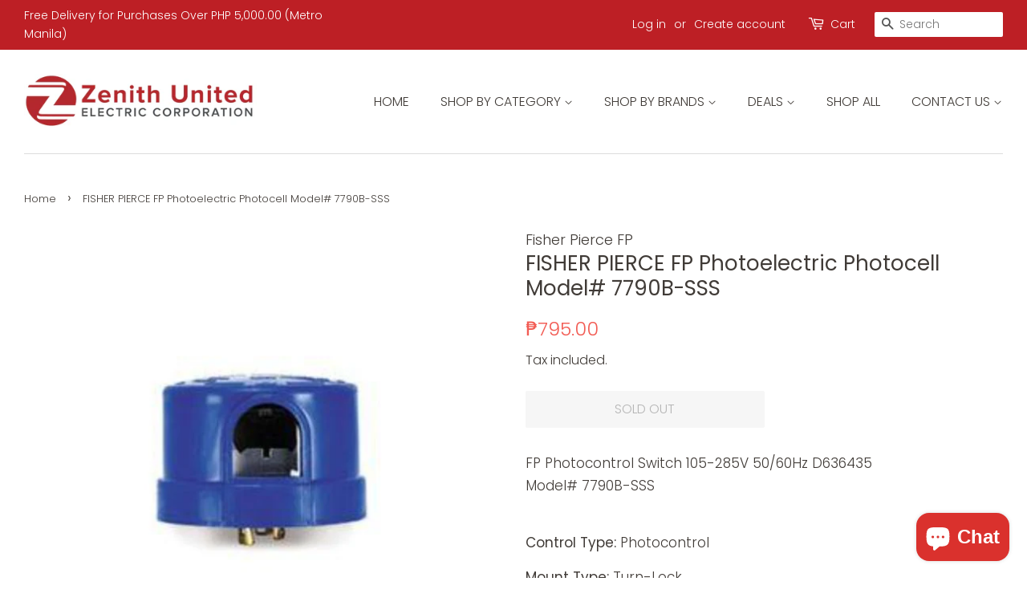

--- FILE ---
content_type: text/html; charset=utf-8
request_url: https://shop.zenithunited.com/products/fisher-pierce-fp-photoelectric-outdoor-light-control-model-7790b-sss
body_size: 18966
content:
<!doctype html>
<html class="no-js">
<head>

  <!-- Basic page needs ================================================== -->
  <meta charset="utf-8">
  <meta http-equiv="X-UA-Compatible" content="IE=edge,chrome=1">

  

  <!-- Title and description ================================================== -->
  <title>
  FISHER PIERCE FP Photoelectric Photocell Model# 7790B-SSS &ndash; Zenith United Electric 
  </title>

  
  <meta name="description" content="FP Photocontrol Switch 105-285V 50/60Hz D636435 Model# 7790B-SSS   Control Type: Photocontrol Mount Type: Turn-Lock Mount: Turn-Lock Voltage: 105-285V AC Tungsten Rating: 1000W Ballast Load: 1800VA Response: Instant On/Off Arrester: Open-Type Expulsion Turn-On/​Off - fc:On 1 Nom, Off 3 Avg Material: Polypropylene Color">
  

  <!-- Social meta ================================================== -->
  <!-- /snippets/social-meta-tags.liquid -->




<meta property="og:site_name" content="Zenith United Electric ">
<meta property="og:url" content="https://shop.zenithunited.com/products/fisher-pierce-fp-photoelectric-outdoor-light-control-model-7790b-sss">
<meta property="og:title" content="FISHER PIERCE  FP Photoelectric Photocell Model# 7790B-SSS">
<meta property="og:type" content="product">
<meta property="og:description" content="FP Photocontrol Switch 105-285V 50/60Hz D636435 Model# 7790B-SSS   Control Type: Photocontrol Mount Type: Turn-Lock Mount: Turn-Lock Voltage: 105-285V AC Tungsten Rating: 1000W Ballast Load: 1800VA Response: Instant On/Off Arrester: Open-Type Expulsion Turn-On/​Off - fc:On 1 Nom, Off 3 Avg Material: Polypropylene Color">

  <meta property="og:price:amount" content="795.00">
  <meta property="og:price:currency" content="PHP">

<meta property="og:image" content="http://shop.zenithunited.com/cdn/shop/products/FPPHOTOCELL_1200x1200.jpg?v=1618340898"><meta property="og:image" content="http://shop.zenithunited.com/cdn/shop/products/FP51OS34JJ21L._SL1280_1200x1200.jpg?v=1618340940">
<meta property="og:image:secure_url" content="https://shop.zenithunited.com/cdn/shop/products/FPPHOTOCELL_1200x1200.jpg?v=1618340898"><meta property="og:image:secure_url" content="https://shop.zenithunited.com/cdn/shop/products/FP51OS34JJ21L._SL1280_1200x1200.jpg?v=1618340940">


<meta name="twitter:card" content="summary_large_image">
<meta name="twitter:title" content="FISHER PIERCE  FP Photoelectric Photocell Model# 7790B-SSS">
<meta name="twitter:description" content="FP Photocontrol Switch 105-285V 50/60Hz D636435 Model# 7790B-SSS   Control Type: Photocontrol Mount Type: Turn-Lock Mount: Turn-Lock Voltage: 105-285V AC Tungsten Rating: 1000W Ballast Load: 1800VA Response: Instant On/Off Arrester: Open-Type Expulsion Turn-On/​Off - fc:On 1 Nom, Off 3 Avg Material: Polypropylene Color">


  <!-- Helpers ================================================== -->
  <link rel="canonical" href="https://shop.zenithunited.com/products/fisher-pierce-fp-photoelectric-outdoor-light-control-model-7790b-sss">
  <meta name="viewport" content="width=device-width,initial-scale=1">
  <meta name="theme-color" content="#f25c54">

  <!-- CSS ================================================== -->
  <link href="//shop.zenithunited.com/cdn/shop/t/5/assets/timber.scss.css?v=17921910997149940101767318552" rel="stylesheet" type="text/css" media="all" />
  <link href="//shop.zenithunited.com/cdn/shop/t/5/assets/theme.scss.css?v=166416472321827519151767318552" rel="stylesheet" type="text/css" media="all" />

  <script>
    window.theme = window.theme || {};

    var theme = {
      strings: {
        addToCart: "Add to Cart",
        soldOut: "Sold Out",
        unavailable: "Unavailable",
        zoomClose: "Close (Esc)",
        zoomPrev: "Previous (Left arrow key)",
        zoomNext: "Next (Right arrow key)",
        addressError: "Error looking up that address",
        addressNoResults: "No results for that address",
        addressQueryLimit: "You have exceeded the Google API usage limit. Consider upgrading to a \u003ca href=\"https:\/\/developers.google.com\/maps\/premium\/usage-limits\"\u003ePremium Plan\u003c\/a\u003e.",
        authError: "There was a problem authenticating your Google Maps API Key."
      },
      settings: {
        // Adding some settings to allow the editor to update correctly when they are changed
        enableWideLayout: true,
        typeAccentTransform: true,
        typeAccentSpacing: false,
        baseFontSize: '17px',
        headerBaseFontSize: '26px',
        accentFontSize: '16px'
      },
      variables: {
        mediaQueryMedium: 'screen and (max-width: 768px)',
        bpSmall: false
      },
      moneyFormat: "₱{{amount}}"
    }

    document.documentElement.className = document.documentElement.className.replace('no-js', 'supports-js');
  </script>

  <!-- Header hook for plugins ================================================== -->
  <script>window.performance && window.performance.mark && window.performance.mark('shopify.content_for_header.start');</script><meta name="facebook-domain-verification" content="06et3ne9c65ssmcduhjb1lyrtqftu9">
<meta id="shopify-digital-wallet" name="shopify-digital-wallet" content="/27812757601/digital_wallets/dialog">
<link rel="alternate" type="application/json+oembed" href="https://shop.zenithunited.com/products/fisher-pierce-fp-photoelectric-outdoor-light-control-model-7790b-sss.oembed">
<script async="async" src="/checkouts/internal/preloads.js?locale=en-PH"></script>
<script id="shopify-features" type="application/json">{"accessToken":"f8f473b972437b665ad733b0e6ececc3","betas":["rich-media-storefront-analytics"],"domain":"shop.zenithunited.com","predictiveSearch":true,"shopId":27812757601,"locale":"en"}</script>
<script>var Shopify = Shopify || {};
Shopify.shop = "zenith-united-electric.myshopify.com";
Shopify.locale = "en";
Shopify.currency = {"active":"PHP","rate":"1.0"};
Shopify.country = "PH";
Shopify.theme = {"name":"Minimal","id":83406684257,"schema_name":"Minimal","schema_version":"11.7.20","theme_store_id":380,"role":"main"};
Shopify.theme.handle = "null";
Shopify.theme.style = {"id":null,"handle":null};
Shopify.cdnHost = "shop.zenithunited.com/cdn";
Shopify.routes = Shopify.routes || {};
Shopify.routes.root = "/";</script>
<script type="module">!function(o){(o.Shopify=o.Shopify||{}).modules=!0}(window);</script>
<script>!function(o){function n(){var o=[];function n(){o.push(Array.prototype.slice.apply(arguments))}return n.q=o,n}var t=o.Shopify=o.Shopify||{};t.loadFeatures=n(),t.autoloadFeatures=n()}(window);</script>
<script id="shop-js-analytics" type="application/json">{"pageType":"product"}</script>
<script defer="defer" async type="module" src="//shop.zenithunited.com/cdn/shopifycloud/shop-js/modules/v2/client.init-shop-cart-sync_BN7fPSNr.en.esm.js"></script>
<script defer="defer" async type="module" src="//shop.zenithunited.com/cdn/shopifycloud/shop-js/modules/v2/chunk.common_Cbph3Kss.esm.js"></script>
<script defer="defer" async type="module" src="//shop.zenithunited.com/cdn/shopifycloud/shop-js/modules/v2/chunk.modal_DKumMAJ1.esm.js"></script>
<script type="module">
  await import("//shop.zenithunited.com/cdn/shopifycloud/shop-js/modules/v2/client.init-shop-cart-sync_BN7fPSNr.en.esm.js");
await import("//shop.zenithunited.com/cdn/shopifycloud/shop-js/modules/v2/chunk.common_Cbph3Kss.esm.js");
await import("//shop.zenithunited.com/cdn/shopifycloud/shop-js/modules/v2/chunk.modal_DKumMAJ1.esm.js");

  window.Shopify.SignInWithShop?.initShopCartSync?.({"fedCMEnabled":true,"windoidEnabled":true});

</script>
<script>(function() {
  var isLoaded = false;
  function asyncLoad() {
    if (isLoaded) return;
    isLoaded = true;
    var urls = ["https:\/\/api.omegatheme.com\/facebook-chat\/\/facebook-chat.js?v=1596696081\u0026shop=zenith-united-electric.myshopify.com"];
    for (var i = 0; i < urls.length; i++) {
      var s = document.createElement('script');
      s.type = 'text/javascript';
      s.async = true;
      s.src = urls[i];
      var x = document.getElementsByTagName('script')[0];
      x.parentNode.insertBefore(s, x);
    }
  };
  if(window.attachEvent) {
    window.attachEvent('onload', asyncLoad);
  } else {
    window.addEventListener('load', asyncLoad, false);
  }
})();</script>
<script id="__st">var __st={"a":27812757601,"offset":28800,"reqid":"c95fae63-f5b6-434c-b132-4869265e71eb-1770055886","pageurl":"shop.zenithunited.com\/products\/fisher-pierce-fp-photoelectric-outdoor-light-control-model-7790b-sss","u":"ad49bd99fd92","p":"product","rtyp":"product","rid":4558926119009};</script>
<script>window.ShopifyPaypalV4VisibilityTracking = true;</script>
<script id="captcha-bootstrap">!function(){'use strict';const t='contact',e='account',n='new_comment',o=[[t,t],['blogs',n],['comments',n],[t,'customer']],c=[[e,'customer_login'],[e,'guest_login'],[e,'recover_customer_password'],[e,'create_customer']],r=t=>t.map((([t,e])=>`form[action*='/${t}']:not([data-nocaptcha='true']) input[name='form_type'][value='${e}']`)).join(','),a=t=>()=>t?[...document.querySelectorAll(t)].map((t=>t.form)):[];function s(){const t=[...o],e=r(t);return a(e)}const i='password',u='form_key',d=['recaptcha-v3-token','g-recaptcha-response','h-captcha-response',i],f=()=>{try{return window.sessionStorage}catch{return}},m='__shopify_v',_=t=>t.elements[u];function p(t,e,n=!1){try{const o=window.sessionStorage,c=JSON.parse(o.getItem(e)),{data:r}=function(t){const{data:e,action:n}=t;return t[m]||n?{data:e,action:n}:{data:t,action:n}}(c);for(const[e,n]of Object.entries(r))t.elements[e]&&(t.elements[e].value=n);n&&o.removeItem(e)}catch(o){console.error('form repopulation failed',{error:o})}}const l='form_type',E='cptcha';function T(t){t.dataset[E]=!0}const w=window,h=w.document,L='Shopify',v='ce_forms',y='captcha';let A=!1;((t,e)=>{const n=(g='f06e6c50-85a8-45c8-87d0-21a2b65856fe',I='https://cdn.shopify.com/shopifycloud/storefront-forms-hcaptcha/ce_storefront_forms_captcha_hcaptcha.v1.5.2.iife.js',D={infoText:'Protected by hCaptcha',privacyText:'Privacy',termsText:'Terms'},(t,e,n)=>{const o=w[L][v],c=o.bindForm;if(c)return c(t,g,e,D).then(n);var r;o.q.push([[t,g,e,D],n]),r=I,A||(h.body.append(Object.assign(h.createElement('script'),{id:'captcha-provider',async:!0,src:r})),A=!0)});var g,I,D;w[L]=w[L]||{},w[L][v]=w[L][v]||{},w[L][v].q=[],w[L][y]=w[L][y]||{},w[L][y].protect=function(t,e){n(t,void 0,e),T(t)},Object.freeze(w[L][y]),function(t,e,n,w,h,L){const[v,y,A,g]=function(t,e,n){const i=e?o:[],u=t?c:[],d=[...i,...u],f=r(d),m=r(i),_=r(d.filter((([t,e])=>n.includes(e))));return[a(f),a(m),a(_),s()]}(w,h,L),I=t=>{const e=t.target;return e instanceof HTMLFormElement?e:e&&e.form},D=t=>v().includes(t);t.addEventListener('submit',(t=>{const e=I(t);if(!e)return;const n=D(e)&&!e.dataset.hcaptchaBound&&!e.dataset.recaptchaBound,o=_(e),c=g().includes(e)&&(!o||!o.value);(n||c)&&t.preventDefault(),c&&!n&&(function(t){try{if(!f())return;!function(t){const e=f();if(!e)return;const n=_(t);if(!n)return;const o=n.value;o&&e.removeItem(o)}(t);const e=Array.from(Array(32),(()=>Math.random().toString(36)[2])).join('');!function(t,e){_(t)||t.append(Object.assign(document.createElement('input'),{type:'hidden',name:u})),t.elements[u].value=e}(t,e),function(t,e){const n=f();if(!n)return;const o=[...t.querySelectorAll(`input[type='${i}']`)].map((({name:t})=>t)),c=[...d,...o],r={};for(const[a,s]of new FormData(t).entries())c.includes(a)||(r[a]=s);n.setItem(e,JSON.stringify({[m]:1,action:t.action,data:r}))}(t,e)}catch(e){console.error('failed to persist form',e)}}(e),e.submit())}));const S=(t,e)=>{t&&!t.dataset[E]&&(n(t,e.some((e=>e===t))),T(t))};for(const o of['focusin','change'])t.addEventListener(o,(t=>{const e=I(t);D(e)&&S(e,y())}));const B=e.get('form_key'),M=e.get(l),P=B&&M;t.addEventListener('DOMContentLoaded',(()=>{const t=y();if(P)for(const e of t)e.elements[l].value===M&&p(e,B);[...new Set([...A(),...v().filter((t=>'true'===t.dataset.shopifyCaptcha))])].forEach((e=>S(e,t)))}))}(h,new URLSearchParams(w.location.search),n,t,e,['guest_login'])})(!0,!0)}();</script>
<script integrity="sha256-4kQ18oKyAcykRKYeNunJcIwy7WH5gtpwJnB7kiuLZ1E=" data-source-attribution="shopify.loadfeatures" defer="defer" src="//shop.zenithunited.com/cdn/shopifycloud/storefront/assets/storefront/load_feature-a0a9edcb.js" crossorigin="anonymous"></script>
<script data-source-attribution="shopify.dynamic_checkout.dynamic.init">var Shopify=Shopify||{};Shopify.PaymentButton=Shopify.PaymentButton||{isStorefrontPortableWallets:!0,init:function(){window.Shopify.PaymentButton.init=function(){};var t=document.createElement("script");t.src="https://shop.zenithunited.com/cdn/shopifycloud/portable-wallets/latest/portable-wallets.en.js",t.type="module",document.head.appendChild(t)}};
</script>
<script data-source-attribution="shopify.dynamic_checkout.buyer_consent">
  function portableWalletsHideBuyerConsent(e){var t=document.getElementById("shopify-buyer-consent"),n=document.getElementById("shopify-subscription-policy-button");t&&n&&(t.classList.add("hidden"),t.setAttribute("aria-hidden","true"),n.removeEventListener("click",e))}function portableWalletsShowBuyerConsent(e){var t=document.getElementById("shopify-buyer-consent"),n=document.getElementById("shopify-subscription-policy-button");t&&n&&(t.classList.remove("hidden"),t.removeAttribute("aria-hidden"),n.addEventListener("click",e))}window.Shopify?.PaymentButton&&(window.Shopify.PaymentButton.hideBuyerConsent=portableWalletsHideBuyerConsent,window.Shopify.PaymentButton.showBuyerConsent=portableWalletsShowBuyerConsent);
</script>
<script>
  function portableWalletsCleanup(e){e&&e.src&&console.error("Failed to load portable wallets script "+e.src);var t=document.querySelectorAll("shopify-accelerated-checkout .shopify-payment-button__skeleton, shopify-accelerated-checkout-cart .wallet-cart-button__skeleton"),e=document.getElementById("shopify-buyer-consent");for(let e=0;e<t.length;e++)t[e].remove();e&&e.remove()}function portableWalletsNotLoadedAsModule(e){e instanceof ErrorEvent&&"string"==typeof e.message&&e.message.includes("import.meta")&&"string"==typeof e.filename&&e.filename.includes("portable-wallets")&&(window.removeEventListener("error",portableWalletsNotLoadedAsModule),window.Shopify.PaymentButton.failedToLoad=e,"loading"===document.readyState?document.addEventListener("DOMContentLoaded",window.Shopify.PaymentButton.init):window.Shopify.PaymentButton.init())}window.addEventListener("error",portableWalletsNotLoadedAsModule);
</script>

<script type="module" src="https://shop.zenithunited.com/cdn/shopifycloud/portable-wallets/latest/portable-wallets.en.js" onError="portableWalletsCleanup(this)" crossorigin="anonymous"></script>
<script nomodule>
  document.addEventListener("DOMContentLoaded", portableWalletsCleanup);
</script>

<link id="shopify-accelerated-checkout-styles" rel="stylesheet" media="screen" href="https://shop.zenithunited.com/cdn/shopifycloud/portable-wallets/latest/accelerated-checkout-backwards-compat.css" crossorigin="anonymous">
<style id="shopify-accelerated-checkout-cart">
        #shopify-buyer-consent {
  margin-top: 1em;
  display: inline-block;
  width: 100%;
}

#shopify-buyer-consent.hidden {
  display: none;
}

#shopify-subscription-policy-button {
  background: none;
  border: none;
  padding: 0;
  text-decoration: underline;
  font-size: inherit;
  cursor: pointer;
}

#shopify-subscription-policy-button::before {
  box-shadow: none;
}

      </style>

<script>window.performance && window.performance.mark && window.performance.mark('shopify.content_for_header.end');</script>

  <script src="//shop.zenithunited.com/cdn/shop/t/5/assets/jquery-2.2.3.min.js?v=58211863146907186831593672277" type="text/javascript"></script>

  <script src="//shop.zenithunited.com/cdn/shop/t/5/assets/lazysizes.min.js?v=155223123402716617051593672278" async="async"></script>

  
  

<script src="https://cdn.shopify.com/extensions/e8878072-2f6b-4e89-8082-94b04320908d/inbox-1254/assets/inbox-chat-loader.js" type="text/javascript" defer="defer"></script>
<link href="https://monorail-edge.shopifysvc.com" rel="dns-prefetch">
<script>(function(){if ("sendBeacon" in navigator && "performance" in window) {try {var session_token_from_headers = performance.getEntriesByType('navigation')[0].serverTiming.find(x => x.name == '_s').description;} catch {var session_token_from_headers = undefined;}var session_cookie_matches = document.cookie.match(/_shopify_s=([^;]*)/);var session_token_from_cookie = session_cookie_matches && session_cookie_matches.length === 2 ? session_cookie_matches[1] : "";var session_token = session_token_from_headers || session_token_from_cookie || "";function handle_abandonment_event(e) {var entries = performance.getEntries().filter(function(entry) {return /monorail-edge.shopifysvc.com/.test(entry.name);});if (!window.abandonment_tracked && entries.length === 0) {window.abandonment_tracked = true;var currentMs = Date.now();var navigation_start = performance.timing.navigationStart;var payload = {shop_id: 27812757601,url: window.location.href,navigation_start,duration: currentMs - navigation_start,session_token,page_type: "product"};window.navigator.sendBeacon("https://monorail-edge.shopifysvc.com/v1/produce", JSON.stringify({schema_id: "online_store_buyer_site_abandonment/1.1",payload: payload,metadata: {event_created_at_ms: currentMs,event_sent_at_ms: currentMs}}));}}window.addEventListener('pagehide', handle_abandonment_event);}}());</script>
<script id="web-pixels-manager-setup">(function e(e,d,r,n,o){if(void 0===o&&(o={}),!Boolean(null===(a=null===(i=window.Shopify)||void 0===i?void 0:i.analytics)||void 0===a?void 0:a.replayQueue)){var i,a;window.Shopify=window.Shopify||{};var t=window.Shopify;t.analytics=t.analytics||{};var s=t.analytics;s.replayQueue=[],s.publish=function(e,d,r){return s.replayQueue.push([e,d,r]),!0};try{self.performance.mark("wpm:start")}catch(e){}var l=function(){var e={modern:/Edge?\/(1{2}[4-9]|1[2-9]\d|[2-9]\d{2}|\d{4,})\.\d+(\.\d+|)|Firefox\/(1{2}[4-9]|1[2-9]\d|[2-9]\d{2}|\d{4,})\.\d+(\.\d+|)|Chrom(ium|e)\/(9{2}|\d{3,})\.\d+(\.\d+|)|(Maci|X1{2}).+ Version\/(15\.\d+|(1[6-9]|[2-9]\d|\d{3,})\.\d+)([,.]\d+|)( \(\w+\)|)( Mobile\/\w+|) Safari\/|Chrome.+OPR\/(9{2}|\d{3,})\.\d+\.\d+|(CPU[ +]OS|iPhone[ +]OS|CPU[ +]iPhone|CPU IPhone OS|CPU iPad OS)[ +]+(15[._]\d+|(1[6-9]|[2-9]\d|\d{3,})[._]\d+)([._]\d+|)|Android:?[ /-](13[3-9]|1[4-9]\d|[2-9]\d{2}|\d{4,})(\.\d+|)(\.\d+|)|Android.+Firefox\/(13[5-9]|1[4-9]\d|[2-9]\d{2}|\d{4,})\.\d+(\.\d+|)|Android.+Chrom(ium|e)\/(13[3-9]|1[4-9]\d|[2-9]\d{2}|\d{4,})\.\d+(\.\d+|)|SamsungBrowser\/([2-9]\d|\d{3,})\.\d+/,legacy:/Edge?\/(1[6-9]|[2-9]\d|\d{3,})\.\d+(\.\d+|)|Firefox\/(5[4-9]|[6-9]\d|\d{3,})\.\d+(\.\d+|)|Chrom(ium|e)\/(5[1-9]|[6-9]\d|\d{3,})\.\d+(\.\d+|)([\d.]+$|.*Safari\/(?![\d.]+ Edge\/[\d.]+$))|(Maci|X1{2}).+ Version\/(10\.\d+|(1[1-9]|[2-9]\d|\d{3,})\.\d+)([,.]\d+|)( \(\w+\)|)( Mobile\/\w+|) Safari\/|Chrome.+OPR\/(3[89]|[4-9]\d|\d{3,})\.\d+\.\d+|(CPU[ +]OS|iPhone[ +]OS|CPU[ +]iPhone|CPU IPhone OS|CPU iPad OS)[ +]+(10[._]\d+|(1[1-9]|[2-9]\d|\d{3,})[._]\d+)([._]\d+|)|Android:?[ /-](13[3-9]|1[4-9]\d|[2-9]\d{2}|\d{4,})(\.\d+|)(\.\d+|)|Mobile Safari.+OPR\/([89]\d|\d{3,})\.\d+\.\d+|Android.+Firefox\/(13[5-9]|1[4-9]\d|[2-9]\d{2}|\d{4,})\.\d+(\.\d+|)|Android.+Chrom(ium|e)\/(13[3-9]|1[4-9]\d|[2-9]\d{2}|\d{4,})\.\d+(\.\d+|)|Android.+(UC? ?Browser|UCWEB|U3)[ /]?(15\.([5-9]|\d{2,})|(1[6-9]|[2-9]\d|\d{3,})\.\d+)\.\d+|SamsungBrowser\/(5\.\d+|([6-9]|\d{2,})\.\d+)|Android.+MQ{2}Browser\/(14(\.(9|\d{2,})|)|(1[5-9]|[2-9]\d|\d{3,})(\.\d+|))(\.\d+|)|K[Aa][Ii]OS\/(3\.\d+|([4-9]|\d{2,})\.\d+)(\.\d+|)/},d=e.modern,r=e.legacy,n=navigator.userAgent;return n.match(d)?"modern":n.match(r)?"legacy":"unknown"}(),u="modern"===l?"modern":"legacy",c=(null!=n?n:{modern:"",legacy:""})[u],f=function(e){return[e.baseUrl,"/wpm","/b",e.hashVersion,"modern"===e.buildTarget?"m":"l",".js"].join("")}({baseUrl:d,hashVersion:r,buildTarget:u}),m=function(e){var d=e.version,r=e.bundleTarget,n=e.surface,o=e.pageUrl,i=e.monorailEndpoint;return{emit:function(e){var a=e.status,t=e.errorMsg,s=(new Date).getTime(),l=JSON.stringify({metadata:{event_sent_at_ms:s},events:[{schema_id:"web_pixels_manager_load/3.1",payload:{version:d,bundle_target:r,page_url:o,status:a,surface:n,error_msg:t},metadata:{event_created_at_ms:s}}]});if(!i)return console&&console.warn&&console.warn("[Web Pixels Manager] No Monorail endpoint provided, skipping logging."),!1;try{return self.navigator.sendBeacon.bind(self.navigator)(i,l)}catch(e){}var u=new XMLHttpRequest;try{return u.open("POST",i,!0),u.setRequestHeader("Content-Type","text/plain"),u.send(l),!0}catch(e){return console&&console.warn&&console.warn("[Web Pixels Manager] Got an unhandled error while logging to Monorail."),!1}}}}({version:r,bundleTarget:l,surface:e.surface,pageUrl:self.location.href,monorailEndpoint:e.monorailEndpoint});try{o.browserTarget=l,function(e){var d=e.src,r=e.async,n=void 0===r||r,o=e.onload,i=e.onerror,a=e.sri,t=e.scriptDataAttributes,s=void 0===t?{}:t,l=document.createElement("script"),u=document.querySelector("head"),c=document.querySelector("body");if(l.async=n,l.src=d,a&&(l.integrity=a,l.crossOrigin="anonymous"),s)for(var f in s)if(Object.prototype.hasOwnProperty.call(s,f))try{l.dataset[f]=s[f]}catch(e){}if(o&&l.addEventListener("load",o),i&&l.addEventListener("error",i),u)u.appendChild(l);else{if(!c)throw new Error("Did not find a head or body element to append the script");c.appendChild(l)}}({src:f,async:!0,onload:function(){if(!function(){var e,d;return Boolean(null===(d=null===(e=window.Shopify)||void 0===e?void 0:e.analytics)||void 0===d?void 0:d.initialized)}()){var d=window.webPixelsManager.init(e)||void 0;if(d){var r=window.Shopify.analytics;r.replayQueue.forEach((function(e){var r=e[0],n=e[1],o=e[2];d.publishCustomEvent(r,n,o)})),r.replayQueue=[],r.publish=d.publishCustomEvent,r.visitor=d.visitor,r.initialized=!0}}},onerror:function(){return m.emit({status:"failed",errorMsg:"".concat(f," has failed to load")})},sri:function(e){var d=/^sha384-[A-Za-z0-9+/=]+$/;return"string"==typeof e&&d.test(e)}(c)?c:"",scriptDataAttributes:o}),m.emit({status:"loading"})}catch(e){m.emit({status:"failed",errorMsg:(null==e?void 0:e.message)||"Unknown error"})}}})({shopId: 27812757601,storefrontBaseUrl: "https://shop.zenithunited.com",extensionsBaseUrl: "https://extensions.shopifycdn.com/cdn/shopifycloud/web-pixels-manager",monorailEndpoint: "https://monorail-edge.shopifysvc.com/unstable/produce_batch",surface: "storefront-renderer",enabledBetaFlags: ["2dca8a86"],webPixelsConfigList: [{"id":"51052641","configuration":"{\"pixel_id\":\"1484336718405111\",\"pixel_type\":\"facebook_pixel\",\"metaapp_system_user_token\":\"-\"}","eventPayloadVersion":"v1","runtimeContext":"OPEN","scriptVersion":"ca16bc87fe92b6042fbaa3acc2fbdaa6","type":"APP","apiClientId":2329312,"privacyPurposes":["ANALYTICS","MARKETING","SALE_OF_DATA"],"dataSharingAdjustments":{"protectedCustomerApprovalScopes":["read_customer_address","read_customer_email","read_customer_name","read_customer_personal_data","read_customer_phone"]}},{"id":"shopify-app-pixel","configuration":"{}","eventPayloadVersion":"v1","runtimeContext":"STRICT","scriptVersion":"0450","apiClientId":"shopify-pixel","type":"APP","privacyPurposes":["ANALYTICS","MARKETING"]},{"id":"shopify-custom-pixel","eventPayloadVersion":"v1","runtimeContext":"LAX","scriptVersion":"0450","apiClientId":"shopify-pixel","type":"CUSTOM","privacyPurposes":["ANALYTICS","MARKETING"]}],isMerchantRequest: false,initData: {"shop":{"name":"Zenith United Electric ","paymentSettings":{"currencyCode":"PHP"},"myshopifyDomain":"zenith-united-electric.myshopify.com","countryCode":"PH","storefrontUrl":"https:\/\/shop.zenithunited.com"},"customer":null,"cart":null,"checkout":null,"productVariants":[{"price":{"amount":795.0,"currencyCode":"PHP"},"product":{"title":"FISHER PIERCE  FP Photoelectric Photocell Model# 7790B-SSS","vendor":"Fisher Pierce FP","id":"4558926119009","untranslatedTitle":"FISHER PIERCE  FP Photoelectric Photocell Model# 7790B-SSS","url":"\/products\/fisher-pierce-fp-photoelectric-outdoor-light-control-model-7790b-sss","type":"Lighting Controls"},"id":"32000624656481","image":{"src":"\/\/shop.zenithunited.com\/cdn\/shop\/products\/FPPHOTOCELL.jpg?v=1618340898"},"sku":"","title":"Default Title","untranslatedTitle":"Default Title"}],"purchasingCompany":null},},"https://shop.zenithunited.com/cdn","3918e4e0wbf3ac3cepc5707306mb02b36c6",{"modern":"","legacy":""},{"shopId":"27812757601","storefrontBaseUrl":"https:\/\/shop.zenithunited.com","extensionBaseUrl":"https:\/\/extensions.shopifycdn.com\/cdn\/shopifycloud\/web-pixels-manager","surface":"storefront-renderer","enabledBetaFlags":"[\"2dca8a86\"]","isMerchantRequest":"false","hashVersion":"3918e4e0wbf3ac3cepc5707306mb02b36c6","publish":"custom","events":"[[\"page_viewed\",{}],[\"product_viewed\",{\"productVariant\":{\"price\":{\"amount\":795.0,\"currencyCode\":\"PHP\"},\"product\":{\"title\":\"FISHER PIERCE  FP Photoelectric Photocell Model# 7790B-SSS\",\"vendor\":\"Fisher Pierce FP\",\"id\":\"4558926119009\",\"untranslatedTitle\":\"FISHER PIERCE  FP Photoelectric Photocell Model# 7790B-SSS\",\"url\":\"\/products\/fisher-pierce-fp-photoelectric-outdoor-light-control-model-7790b-sss\",\"type\":\"Lighting Controls\"},\"id\":\"32000624656481\",\"image\":{\"src\":\"\/\/shop.zenithunited.com\/cdn\/shop\/products\/FPPHOTOCELL.jpg?v=1618340898\"},\"sku\":\"\",\"title\":\"Default Title\",\"untranslatedTitle\":\"Default Title\"}}]]"});</script><script>
  window.ShopifyAnalytics = window.ShopifyAnalytics || {};
  window.ShopifyAnalytics.meta = window.ShopifyAnalytics.meta || {};
  window.ShopifyAnalytics.meta.currency = 'PHP';
  var meta = {"product":{"id":4558926119009,"gid":"gid:\/\/shopify\/Product\/4558926119009","vendor":"Fisher Pierce FP","type":"Lighting Controls","handle":"fisher-pierce-fp-photoelectric-outdoor-light-control-model-7790b-sss","variants":[{"id":32000624656481,"price":79500,"name":"FISHER PIERCE  FP Photoelectric Photocell Model# 7790B-SSS","public_title":null,"sku":""}],"remote":false},"page":{"pageType":"product","resourceType":"product","resourceId":4558926119009,"requestId":"c95fae63-f5b6-434c-b132-4869265e71eb-1770055886"}};
  for (var attr in meta) {
    window.ShopifyAnalytics.meta[attr] = meta[attr];
  }
</script>
<script class="analytics">
  (function () {
    var customDocumentWrite = function(content) {
      var jquery = null;

      if (window.jQuery) {
        jquery = window.jQuery;
      } else if (window.Checkout && window.Checkout.$) {
        jquery = window.Checkout.$;
      }

      if (jquery) {
        jquery('body').append(content);
      }
    };

    var hasLoggedConversion = function(token) {
      if (token) {
        return document.cookie.indexOf('loggedConversion=' + token) !== -1;
      }
      return false;
    }

    var setCookieIfConversion = function(token) {
      if (token) {
        var twoMonthsFromNow = new Date(Date.now());
        twoMonthsFromNow.setMonth(twoMonthsFromNow.getMonth() + 2);

        document.cookie = 'loggedConversion=' + token + '; expires=' + twoMonthsFromNow;
      }
    }

    var trekkie = window.ShopifyAnalytics.lib = window.trekkie = window.trekkie || [];
    if (trekkie.integrations) {
      return;
    }
    trekkie.methods = [
      'identify',
      'page',
      'ready',
      'track',
      'trackForm',
      'trackLink'
    ];
    trekkie.factory = function(method) {
      return function() {
        var args = Array.prototype.slice.call(arguments);
        args.unshift(method);
        trekkie.push(args);
        return trekkie;
      };
    };
    for (var i = 0; i < trekkie.methods.length; i++) {
      var key = trekkie.methods[i];
      trekkie[key] = trekkie.factory(key);
    }
    trekkie.load = function(config) {
      trekkie.config = config || {};
      trekkie.config.initialDocumentCookie = document.cookie;
      var first = document.getElementsByTagName('script')[0];
      var script = document.createElement('script');
      script.type = 'text/javascript';
      script.onerror = function(e) {
        var scriptFallback = document.createElement('script');
        scriptFallback.type = 'text/javascript';
        scriptFallback.onerror = function(error) {
                var Monorail = {
      produce: function produce(monorailDomain, schemaId, payload) {
        var currentMs = new Date().getTime();
        var event = {
          schema_id: schemaId,
          payload: payload,
          metadata: {
            event_created_at_ms: currentMs,
            event_sent_at_ms: currentMs
          }
        };
        return Monorail.sendRequest("https://" + monorailDomain + "/v1/produce", JSON.stringify(event));
      },
      sendRequest: function sendRequest(endpointUrl, payload) {
        // Try the sendBeacon API
        if (window && window.navigator && typeof window.navigator.sendBeacon === 'function' && typeof window.Blob === 'function' && !Monorail.isIos12()) {
          var blobData = new window.Blob([payload], {
            type: 'text/plain'
          });

          if (window.navigator.sendBeacon(endpointUrl, blobData)) {
            return true;
          } // sendBeacon was not successful

        } // XHR beacon

        var xhr = new XMLHttpRequest();

        try {
          xhr.open('POST', endpointUrl);
          xhr.setRequestHeader('Content-Type', 'text/plain');
          xhr.send(payload);
        } catch (e) {
          console.log(e);
        }

        return false;
      },
      isIos12: function isIos12() {
        return window.navigator.userAgent.lastIndexOf('iPhone; CPU iPhone OS 12_') !== -1 || window.navigator.userAgent.lastIndexOf('iPad; CPU OS 12_') !== -1;
      }
    };
    Monorail.produce('monorail-edge.shopifysvc.com',
      'trekkie_storefront_load_errors/1.1',
      {shop_id: 27812757601,
      theme_id: 83406684257,
      app_name: "storefront",
      context_url: window.location.href,
      source_url: "//shop.zenithunited.com/cdn/s/trekkie.storefront.c59ea00e0474b293ae6629561379568a2d7c4bba.min.js"});

        };
        scriptFallback.async = true;
        scriptFallback.src = '//shop.zenithunited.com/cdn/s/trekkie.storefront.c59ea00e0474b293ae6629561379568a2d7c4bba.min.js';
        first.parentNode.insertBefore(scriptFallback, first);
      };
      script.async = true;
      script.src = '//shop.zenithunited.com/cdn/s/trekkie.storefront.c59ea00e0474b293ae6629561379568a2d7c4bba.min.js';
      first.parentNode.insertBefore(script, first);
    };
    trekkie.load(
      {"Trekkie":{"appName":"storefront","development":false,"defaultAttributes":{"shopId":27812757601,"isMerchantRequest":null,"themeId":83406684257,"themeCityHash":"9086136170891520239","contentLanguage":"en","currency":"PHP","eventMetadataId":"ddd0a437-e8c3-4599-abd0-a282e2c9c884"},"isServerSideCookieWritingEnabled":true,"monorailRegion":"shop_domain","enabledBetaFlags":["65f19447","b5387b81"]},"Session Attribution":{},"S2S":{"facebookCapiEnabled":true,"source":"trekkie-storefront-renderer","apiClientId":580111}}
    );

    var loaded = false;
    trekkie.ready(function() {
      if (loaded) return;
      loaded = true;

      window.ShopifyAnalytics.lib = window.trekkie;

      var originalDocumentWrite = document.write;
      document.write = customDocumentWrite;
      try { window.ShopifyAnalytics.merchantGoogleAnalytics.call(this); } catch(error) {};
      document.write = originalDocumentWrite;

      window.ShopifyAnalytics.lib.page(null,{"pageType":"product","resourceType":"product","resourceId":4558926119009,"requestId":"c95fae63-f5b6-434c-b132-4869265e71eb-1770055886","shopifyEmitted":true});

      var match = window.location.pathname.match(/checkouts\/(.+)\/(thank_you|post_purchase)/)
      var token = match? match[1]: undefined;
      if (!hasLoggedConversion(token)) {
        setCookieIfConversion(token);
        window.ShopifyAnalytics.lib.track("Viewed Product",{"currency":"PHP","variantId":32000624656481,"productId":4558926119009,"productGid":"gid:\/\/shopify\/Product\/4558926119009","name":"FISHER PIERCE  FP Photoelectric Photocell Model# 7790B-SSS","price":"795.00","sku":"","brand":"Fisher Pierce FP","variant":null,"category":"Lighting Controls","nonInteraction":true,"remote":false},undefined,undefined,{"shopifyEmitted":true});
      window.ShopifyAnalytics.lib.track("monorail:\/\/trekkie_storefront_viewed_product\/1.1",{"currency":"PHP","variantId":32000624656481,"productId":4558926119009,"productGid":"gid:\/\/shopify\/Product\/4558926119009","name":"FISHER PIERCE  FP Photoelectric Photocell Model# 7790B-SSS","price":"795.00","sku":"","brand":"Fisher Pierce FP","variant":null,"category":"Lighting Controls","nonInteraction":true,"remote":false,"referer":"https:\/\/shop.zenithunited.com\/products\/fisher-pierce-fp-photoelectric-outdoor-light-control-model-7790b-sss"});
      }
    });


        var eventsListenerScript = document.createElement('script');
        eventsListenerScript.async = true;
        eventsListenerScript.src = "//shop.zenithunited.com/cdn/shopifycloud/storefront/assets/shop_events_listener-3da45d37.js";
        document.getElementsByTagName('head')[0].appendChild(eventsListenerScript);

})();</script>
<script
  defer
  src="https://shop.zenithunited.com/cdn/shopifycloud/perf-kit/shopify-perf-kit-3.1.0.min.js"
  data-application="storefront-renderer"
  data-shop-id="27812757601"
  data-render-region="gcp-us-east1"
  data-page-type="product"
  data-theme-instance-id="83406684257"
  data-theme-name="Minimal"
  data-theme-version="11.7.20"
  data-monorail-region="shop_domain"
  data-resource-timing-sampling-rate="10"
  data-shs="true"
  data-shs-beacon="true"
  data-shs-export-with-fetch="true"
  data-shs-logs-sample-rate="1"
  data-shs-beacon-endpoint="https://shop.zenithunited.com/api/collect"
></script>
</head>

<body id="fisher-pierce-fp-photoelectric-photocell-model-7790b-sss" class="template-product">

  <div id="shopify-section-header" class="shopify-section"><style>
  .logo__image-wrapper {
    max-width: 290px;
  }
  /*================= If logo is above navigation ================== */
  

  /*============ If logo is on the same line as navigation ============ */
  
    .site-header .grid--full {
      border-bottom: 1px solid #dddddd;
      padding-bottom: 30px;
    }
  


  
    @media screen and (min-width: 769px) {
      .site-nav {
        text-align: right!important;
      }
    }
  
</style>

<div data-section-id="header" data-section-type="header-section">
  <div class="header-bar">
    <div class="wrapper medium-down--hide">
      <div class="post-large--display-table">

        
          <div class="header-bar__left post-large--display-table-cell">

            

            

            
              <div class="header-bar__module header-bar__message">
                
                  <a href="/pages/our-story">
                
                  Free Delivery for Purchases Over PHP 5,000.00 (Metro Manila)
                
                  </a>
                
              </div>
            

          </div>
        

        <div class="header-bar__right post-large--display-table-cell">

          
            <ul class="header-bar__module header-bar__module--list">
              
                <li>
                  <a href="/account/login" id="customer_login_link">Log in</a>
                </li>
                <li>or</li>
                <li>
                  <a href="/account/register" id="customer_register_link">Create account</a>
                </li>
              
            </ul>
          

          <div class="header-bar__module">
            <span class="header-bar__sep" aria-hidden="true"></span>
            <a href="/cart" class="cart-page-link">
              <span class="icon icon-cart header-bar__cart-icon" aria-hidden="true"></span>
            </a>
          </div>

          <div class="header-bar__module">
            <a href="/cart" class="cart-page-link">
              Cart
              <span class="cart-count header-bar__cart-count hidden-count">0</span>
            </a>
          </div>

          
            
              <div class="header-bar__module header-bar__search">
                


  <form action="/search" method="get" class="header-bar__search-form clearfix" role="search">
    
    <button type="submit" class="btn btn--search icon-fallback-text header-bar__search-submit">
      <span class="icon icon-search" aria-hidden="true"></span>
      <span class="fallback-text">Search</span>
    </button>
    <input type="search" name="q" value="" aria-label="Search" class="header-bar__search-input" placeholder="Search">
  </form>


              </div>
            
          

        </div>
      </div>
    </div>

    <div class="wrapper post-large--hide announcement-bar--mobile">
      
        
          <a href="/pages/our-story">
        
          <span>Free Delivery for Purchases Over PHP 5,000.00 (Metro Manila)</span>
        
          </a>
        
      
    </div>

    <div class="wrapper post-large--hide">
      
        <button type="button" class="mobile-nav-trigger" id="MobileNavTrigger" aria-controls="MobileNav" aria-expanded="false">
          <span class="icon icon-hamburger" aria-hidden="true"></span>
          Menu
        </button>
      
      <a href="/cart" class="cart-page-link mobile-cart-page-link">
        <span class="icon icon-cart header-bar__cart-icon" aria-hidden="true"></span>
        Cart <span class="cart-count hidden-count">0</span>
      </a>
    </div>
    <nav role="navigation">
  <ul id="MobileNav" class="mobile-nav post-large--hide">
    
      
        <li class="mobile-nav__link">
          <a
            href="/"
            class="mobile-nav"
            >
            Home
          </a>
        </li>
      
    
      
        
        <li class="mobile-nav__link" aria-haspopup="true">
          <a
            href="/collections/all"
            class="mobile-nav__sublist-trigger"
            aria-controls="MobileNav-Parent-2"
            aria-expanded="false">
            Shop by Category
            <span class="icon-fallback-text mobile-nav__sublist-expand" aria-hidden="true">
  <span class="icon icon-plus" aria-hidden="true"></span>
  <span class="fallback-text">+</span>
</span>
<span class="icon-fallback-text mobile-nav__sublist-contract" aria-hidden="true">
  <span class="icon icon-minus" aria-hidden="true"></span>
  <span class="fallback-text">-</span>
</span>

          </a>
          <ul
            id="MobileNav-Parent-2"
            class="mobile-nav__sublist">
            
              <li class="mobile-nav__sublist-link ">
                <a href="/collections/all" class="site-nav__link">All <span class="visually-hidden">Shop by Category</span></a>
              </li>
            
            
              
                <li class="mobile-nav__sublist-link">
                  <a
                    href="/collections/signalling-devices-optical-and-audible-devices-beacons-horns-sirens-buzzers"
                    >
                    Automation &amp; Signalling Devices
                  </a>
                </li>
              
            
              
                
                <li class="mobile-nav__sublist-link">
                  <a
                    href="/collections/cable-cable-accessories-and-cable-management"
                    class="mobile-nav__sublist-trigger"
                    aria-controls="MobileNav-Child-2-2"
                    aria-expanded="false"
                    >
                    Cables and Wire Management
                    <span class="icon-fallback-text mobile-nav__sublist-expand" aria-hidden="true">
  <span class="icon icon-plus" aria-hidden="true"></span>
  <span class="fallback-text">+</span>
</span>
<span class="icon-fallback-text mobile-nav__sublist-contract" aria-hidden="true">
  <span class="icon icon-minus" aria-hidden="true"></span>
  <span class="fallback-text">-</span>
</span>

                  </a>
                  <ul
                    id="MobileNav-Child-2-2"
                    class="mobile-nav__sublist mobile-nav__sublist--grandchilds">
                    
                      <li class="mobile-nav__sublist-link">
                        <a
                          href="/collections/cables"
                          >
                          Cables
                        </a>
                      </li>
                    
                      <li class="mobile-nav__sublist-link">
                        <a
                          href="/collections/cable-glands"
                          >
                          Cable Glands
                        </a>
                      </li>
                    
                      <li class="mobile-nav__sublist-link">
                        <a
                          href="/collections/cable-ties"
                          >
                          Cable Ties
                        </a>
                      </li>
                    
                      <li class="mobile-nav__sublist-link">
                        <a
                          href="/collections/cable-stripper"
                          >
                          Cable Stripper
                        </a>
                      </li>
                    
                      <li class="mobile-nav__sublist-link">
                        <a
                          href="/collections/wiring-ducts"
                          >
                          Wiring Ducts
                        </a>
                      </li>
                    
                  </ul>
                </li>
              
            
              
                
                <li class="mobile-nav__sublist-link">
                  <a
                    href="/collections/controls-low-voltage-products"
                    class="mobile-nav__sublist-trigger"
                    aria-controls="MobileNav-Child-2-3"
                    aria-expanded="false"
                    >
                    Circuit Breakers and Electrical Distribution
                    <span class="icon-fallback-text mobile-nav__sublist-expand" aria-hidden="true">
  <span class="icon icon-plus" aria-hidden="true"></span>
  <span class="fallback-text">+</span>
</span>
<span class="icon-fallback-text mobile-nav__sublist-contract" aria-hidden="true">
  <span class="icon icon-minus" aria-hidden="true"></span>
  <span class="fallback-text">-</span>
</span>

                  </a>
                  <ul
                    id="MobileNav-Child-2-3"
                    class="mobile-nav__sublist mobile-nav__sublist--grandchilds">
                    
                      <li class="mobile-nav__sublist-link">
                        <a
                          href="/collections/circuit-breakers"
                          >
                          Circuit Breakers
                        </a>
                      </li>
                    
                      <li class="mobile-nav__sublist-link">
                        <a
                          href="/collections/control-transformer"
                          >
                          Control Transformer
                        </a>
                      </li>
                    
                      <li class="mobile-nav__sublist-link">
                        <a
                          href="/collections/flexible-busbar"
                          >
                          Flexible Copper Busbar
                        </a>
                      </li>
                    
                      <li class="mobile-nav__sublist-link">
                        <a
                          href="/collections/magnetic-contactor-and-overload-relays"
                          >
                          Magnetic Contactor &amp; Overload Relays
                        </a>
                      </li>
                    
                      <li class="mobile-nav__sublist-link">
                        <a
                          href="/collections/power-supply"
                          >
                          Power Supply
                        </a>
                      </li>
                    
                      <li class="mobile-nav__sublist-link">
                        <a
                          href="/collections/terminal-block"
                          >
                          Terminal Block
                        </a>
                      </li>
                    
                  </ul>
                </li>
              
            
              
                
                <li class="mobile-nav__sublist-link">
                  <a
                    href="/collections/conduit-raceway-strut-and-fittings"
                    class="mobile-nav__sublist-trigger"
                    aria-controls="MobileNav-Child-2-4"
                    aria-expanded="false"
                    >
                    Conduit, Raceway and Fittings
                    <span class="icon-fallback-text mobile-nav__sublist-expand" aria-hidden="true">
  <span class="icon icon-plus" aria-hidden="true"></span>
  <span class="fallback-text">+</span>
</span>
<span class="icon-fallback-text mobile-nav__sublist-contract" aria-hidden="true">
  <span class="icon icon-minus" aria-hidden="true"></span>
  <span class="fallback-text">-</span>
</span>

                  </a>
                  <ul
                    id="MobileNav-Child-2-4"
                    class="mobile-nav__sublist mobile-nav__sublist--grandchilds">
                    
                      <li class="mobile-nav__sublist-link">
                        <a
                          href="/collections/conduit-and-raceways"
                          >
                          Conduit &amp; Receways
                        </a>
                      </li>
                    
                      <li class="mobile-nav__sublist-link">
                        <a
                          href="/collections/channels-threaded-rod-channel-fittings"
                          >
                          Channel, Threaded Rods, Channel Fittings
                        </a>
                      </li>
                    
                      <li class="mobile-nav__sublist-link">
                        <a
                          href="/collections/electrical-fittings"
                          >
                          Electrical Fittings &amp; Connectors
                        </a>
                      </li>
                    
                      <li class="mobile-nav__sublist-link">
                        <a
                          href="/collections/conduit-body"
                          >
                          Conduit Body
                        </a>
                      </li>
                    
                      <li class="mobile-nav__sublist-link">
                        <a
                          href="/collections/entrance-cap"
                          >
                          Entrance Cap
                        </a>
                      </li>
                    
                      <li class="mobile-nav__sublist-link">
                        <a
                          href="/collections/sealing-compounds"
                          >
                          Sealing Compounds
                        </a>
                      </li>
                    
                  </ul>
                </li>
              
            
              
                
                <li class="mobile-nav__sublist-link">
                  <a
                    href="/collections/sensors-switches-and-relays"
                    class="mobile-nav__sublist-trigger"
                    aria-controls="MobileNav-Child-2-5"
                    aria-expanded="false"
                    >
                    Controls, Relays and Timers
                    <span class="icon-fallback-text mobile-nav__sublist-expand" aria-hidden="true">
  <span class="icon icon-plus" aria-hidden="true"></span>
  <span class="fallback-text">+</span>
</span>
<span class="icon-fallback-text mobile-nav__sublist-contract" aria-hidden="true">
  <span class="icon icon-minus" aria-hidden="true"></span>
  <span class="fallback-text">-</span>
</span>

                  </a>
                  <ul
                    id="MobileNav-Child-2-5"
                    class="mobile-nav__sublist mobile-nav__sublist--grandchilds">
                    
                      <li class="mobile-nav__sublist-link">
                        <a
                          href="/collections/push-button-pilot-light-selector-switch-emergency-stop"
                          >
                          Push button, Pilot Light, Selector Switch, Emergency Stop
                        </a>
                      </li>
                    
                      <li class="mobile-nav__sublist-link">
                        <a
                          href="/collections/relays-and-relay-accessories"
                          >
                          Relay &amp; Sockets
                        </a>
                      </li>
                    
                      <li class="mobile-nav__sublist-link">
                        <a
                          href="/collections/timers"
                          >
                          Timers
                        </a>
                      </li>
                    
                      <li class="mobile-nav__sublist-link">
                        <a
                          href="/collections/hoist-switch"
                          >
                          Hoist Switch
                        </a>
                      </li>
                    
                  </ul>
                </li>
              
            
              
                
                <li class="mobile-nav__sublist-link">
                  <a
                    href="/collections/electrical-box-electrical-enclosures-and-distribution-board-racks"
                    class="mobile-nav__sublist-trigger"
                    aria-controls="MobileNav-Child-2-6"
                    aria-expanded="false"
                    >
                    Electrical Boxes and Enclosures
                    <span class="icon-fallback-text mobile-nav__sublist-expand" aria-hidden="true">
  <span class="icon icon-plus" aria-hidden="true"></span>
  <span class="fallback-text">+</span>
</span>
<span class="icon-fallback-text mobile-nav__sublist-contract" aria-hidden="true">
  <span class="icon icon-minus" aria-hidden="true"></span>
  <span class="fallback-text">-</span>
</span>

                  </a>
                  <ul
                    id="MobileNav-Child-2-6"
                    class="mobile-nav__sublist mobile-nav__sublist--grandchilds">
                    
                      <li class="mobile-nav__sublist-link">
                        <a
                          href="/collections/control-box"
                          >
                          Control Box
                        </a>
                      </li>
                    
                      <li class="mobile-nav__sublist-link">
                        <a
                          href="/collections/electrical-boxes"
                          >
                          Electrical Boxes
                        </a>
                      </li>
                    
                      <li class="mobile-nav__sublist-link">
                        <a
                          href="/collections/enclosures"
                          >
                          Enclosures
                        </a>
                      </li>
                    
                      <li class="mobile-nav__sublist-link">
                        <a
                          href="/collections/junction-box"
                          >
                          Junction Box
                        </a>
                      </li>
                    
                  </ul>
                </li>
              
            
              
                <li class="mobile-nav__sublist-link">
                  <a
                    href="/collections/electrical-tools"
                    >
                    Electrical Tools
                  </a>
                </li>
              
            
              
                
                <li class="mobile-nav__sublist-link">
                  <a
                    href="/collections/ventilation-fans-and-blowes"
                    class="mobile-nav__sublist-trigger"
                    aria-controls="MobileNav-Child-2-8"
                    aria-expanded="false"
                    >
                    Fans &amp; Ventilation Equipment
                    <span class="icon-fallback-text mobile-nav__sublist-expand" aria-hidden="true">
  <span class="icon icon-plus" aria-hidden="true"></span>
  <span class="fallback-text">+</span>
</span>
<span class="icon-fallback-text mobile-nav__sublist-contract" aria-hidden="true">
  <span class="icon icon-minus" aria-hidden="true"></span>
  <span class="fallback-text">-</span>
</span>

                  </a>
                  <ul
                    id="MobileNav-Child-2-8"
                    class="mobile-nav__sublist mobile-nav__sublist--grandchilds">
                    
                      <li class="mobile-nav__sublist-link">
                        <a
                          href="/collections/fans-and-blowers"
                          >
                          Fans &amp; Blowers
                        </a>
                      </li>
                    
                      <li class="mobile-nav__sublist-link">
                        <a
                          href="/collections/ventilation-accessories"
                          >
                          Ventilation Accessories
                        </a>
                      </li>
                    
                  </ul>
                </li>
              
            
              
                <li class="mobile-nav__sublist-link">
                  <a
                    href="/collections/isolator-switch-and-disconnect-switch"
                    >
                    Isolator Switch and Disconnect Swtich
                  </a>
                </li>
              
            
              
                
                <li class="mobile-nav__sublist-link">
                  <a
                    href="#"
                    class="mobile-nav__sublist-trigger"
                    aria-controls="MobileNav-Child-2-10"
                    aria-expanded="false"
                    >
                    Lighting
                    <span class="icon-fallback-text mobile-nav__sublist-expand" aria-hidden="true">
  <span class="icon icon-plus" aria-hidden="true"></span>
  <span class="fallback-text">+</span>
</span>
<span class="icon-fallback-text mobile-nav__sublist-contract" aria-hidden="true">
  <span class="icon icon-minus" aria-hidden="true"></span>
  <span class="fallback-text">-</span>
</span>

                  </a>
                  <ul
                    id="MobileNav-Child-2-10"
                    class="mobile-nav__sublist mobile-nav__sublist--grandchilds">
                    
                      <li class="mobile-nav__sublist-link">
                        <a
                          href="/collections/lamps-ballasts-transformers-and-drivers"
                          >
                          Lamps and Ballasts
                        </a>
                      </li>
                    
                      <li class="mobile-nav__sublist-link">
                        <a
                          href="/collections/lighting-solutions"
                          >
                          Lighting Fixtures &amp; Controls Solution
                        </a>
                      </li>
                    
                  </ul>
                </li>
              
            
              
                <li class="mobile-nav__sublist-link">
                  <a
                    href="/collections/power-connectors-switch-sockets-industrial-plugs-and-receptacles"
                    >
                    Power Connects: Switch, Sockets, Plugs and Receptacles
                  </a>
                </li>
              
            
              
                
                <li class="mobile-nav__sublist-link">
                  <a
                    href="/collections/termination-tape-splicing-and-marking"
                    class="mobile-nav__sublist-trigger"
                    aria-controls="MobileNav-Child-2-12"
                    aria-expanded="false"
                    >
                    Termination, Tape, Splicing and Marking
                    <span class="icon-fallback-text mobile-nav__sublist-expand" aria-hidden="true">
  <span class="icon icon-plus" aria-hidden="true"></span>
  <span class="fallback-text">+</span>
</span>
<span class="icon-fallback-text mobile-nav__sublist-contract" aria-hidden="true">
  <span class="icon icon-minus" aria-hidden="true"></span>
  <span class="fallback-text">-</span>
</span>

                  </a>
                  <ul
                    id="MobileNav-Child-2-12"
                    class="mobile-nav__sublist mobile-nav__sublist--grandchilds">
                    
                      <li class="mobile-nav__sublist-link">
                        <a
                          href="/collections/compression-type-cable-lugs"
                          >
                          Compression Lugs
                        </a>
                      </li>
                    
                      <li class="mobile-nav__sublist-link">
                        <a
                          href="/collections/mechanical-lugs"
                          >
                          Mechanical Lugs
                        </a>
                      </li>
                    
                      <li class="mobile-nav__sublist-link">
                        <a
                          href="/collections/split-bolt-connector"
                          >
                          Split Bolt Connectors
                        </a>
                      </li>
                    
                  </ul>
                </li>
              
            
          </ul>
        </li>
      
    
      
        
        <li class="mobile-nav__link" aria-haspopup="true">
          <a
            href="/"
            class="mobile-nav__sublist-trigger"
            aria-controls="MobileNav-Parent-3"
            aria-expanded="false">
            Shop by Brands
            <span class="icon-fallback-text mobile-nav__sublist-expand" aria-hidden="true">
  <span class="icon icon-plus" aria-hidden="true"></span>
  <span class="fallback-text">+</span>
</span>
<span class="icon-fallback-text mobile-nav__sublist-contract" aria-hidden="true">
  <span class="icon icon-minus" aria-hidden="true"></span>
  <span class="fallback-text">-</span>
</span>

          </a>
          <ul
            id="MobileNav-Parent-3"
            class="mobile-nav__sublist">
            
            
              
                <li class="mobile-nav__sublist-link">
                  <a
                    href="/collections/abb"
                    >
                    ABB
                  </a>
                </li>
              
            
              
                <li class="mobile-nav__sublist-link">
                  <a
                    href="/collections/appleton"
                    >
                    Appleton
                  </a>
                </li>
              
            
              
                <li class="mobile-nav__sublist-link">
                  <a
                    href="/collections/broan"
                    >
                    Broan Fans
                  </a>
                </li>
              
            
              
                <li class="mobile-nav__sublist-link">
                  <a
                    href="/collections/britetech"
                    >
                    BriteTech
                  </a>
                </li>
              
            
              
                <li class="mobile-nav__sublist-link">
                  <a
                    href="/collections/fisher-pierce-fp"
                    >
                    Fisher Pierce FP
                  </a>
                </li>
              
            
              
                <li class="mobile-nav__sublist-link">
                  <a
                    href="/collections/fuji-pvc-pipes"
                    >
                    Fuji PVC Pipes
                  </a>
                </li>
              
            
              
                <li class="mobile-nav__sublist-link">
                  <a
                    href="/collections/grasslin"
                    >
                    Grasslin
                  </a>
                </li>
              
            
              
                <li class="mobile-nav__sublist-link">
                  <a
                    href="/collections/gewiss"
                    >
                    Gewiss
                  </a>
                </li>
              
            
              
                <li class="mobile-nav__sublist-link">
                  <a
                    href="/collections/hanyoung-nux"
                    >
                    Hanyoung Nux
                  </a>
                </li>
              
            
              
                <li class="mobile-nav__sublist-link">
                  <a
                    href="/collections/helukabel"
                    >
                    Helukabel
                  </a>
                </li>
              
            
              
                <li class="mobile-nav__sublist-link">
                  <a
                    href="/collections/idec-izumi"
                    >
                    Idec Izumi
                  </a>
                </li>
              
            
              
                <li class="mobile-nav__sublist-link">
                  <a
                    href="/collections/performance-in-lighting"
                    >
                    IN Lighting
                  </a>
                </li>
              
            
              
                <li class="mobile-nav__sublist-link">
                  <a
                    href="/collections/lithonia-lighting"
                    >
                    Lithonia
                  </a>
                </li>
              
            
              
                <li class="mobile-nav__sublist-link">
                  <a
                    href="/collections/maxair"
                    >
                    MaxAir
                  </a>
                </li>
              
            
              
                <li class="mobile-nav__sublist-link">
                  <a
                    href="/collections/mcgill"
                    >
                    McGILL
                  </a>
                </li>
              
            
              
                <li class="mobile-nav__sublist-link">
                  <a
                    href="/collections/penn-union"
                    >
                    Penn Union
                  </a>
                </li>
              
            
              
                <li class="mobile-nav__sublist-link">
                  <a
                    href="/collections/philips-lighting"
                    >
                    Philips
                  </a>
                </li>
              
            
              
                <li class="mobile-nav__sublist-link">
                  <a
                    href="/collections/phoenix-contact"
                    >
                    Phoenix Contact
                  </a>
                </li>
              
            
              
                <li class="mobile-nav__sublist-link">
                  <a
                    href="/collections/point-lighting"
                    >
                    Point Lighting
                  </a>
                </li>
              
            
              
                <li class="mobile-nav__sublist-link">
                  <a
                    href="/collections/sola-hd"
                    >
                    SOLA HD
                  </a>
                </li>
              
            
              
                <li class="mobile-nav__sublist-link">
                  <a
                    href="/collections/rio-fans"
                    >
                    Rio Fans
                  </a>
                </li>
              
            
              
                <li class="mobile-nav__sublist-link">
                  <a
                    href="/collections/thomas-betts-abb"
                    >
                    Thomas &amp; Betts (ABB)
                  </a>
                </li>
              
            
              
                <li class="mobile-nav__sublist-link">
                  <a
                    href="/collections/vents-ventilation"
                    >
                    Vents Ventilation
                  </a>
                </li>
              
            
              
                <li class="mobile-nav__sublist-link">
                  <a
                    href="/collections/vortice-hand-dryers"
                    >
                    Vortice Italy
                  </a>
                </li>
              
            
              
                <li class="mobile-nav__sublist-link">
                  <a
                    href="/collections/werma"
                    >
                    Werma
                  </a>
                </li>
              
            
              
                <li class="mobile-nav__sublist-link">
                  <a
                    href="/collections/wohner"
                    >
                    Wohner
                  </a>
                </li>
              
            
              
                <li class="mobile-nav__sublist-link">
                  <a
                    href="/collections/uni-t/TESTING-INSTRUMENTS"
                    >
                    Uni-T
                  </a>
                </li>
              
            
          </ul>
        </li>
      
    
      
        
        <li class="mobile-nav__link" aria-haspopup="true">
          <a
            href="/collections/clearance-items"
            class="mobile-nav__sublist-trigger"
            aria-controls="MobileNav-Parent-4"
            aria-expanded="false">
            Deals
            <span class="icon-fallback-text mobile-nav__sublist-expand" aria-hidden="true">
  <span class="icon icon-plus" aria-hidden="true"></span>
  <span class="fallback-text">+</span>
</span>
<span class="icon-fallback-text mobile-nav__sublist-contract" aria-hidden="true">
  <span class="icon icon-minus" aria-hidden="true"></span>
  <span class="fallback-text">-</span>
</span>

          </a>
          <ul
            id="MobileNav-Parent-4"
            class="mobile-nav__sublist">
            
              <li class="mobile-nav__sublist-link ">
                <a href="/collections/clearance-items" class="site-nav__link">All <span class="visually-hidden">Deals</span></a>
              </li>
            
            
              
                <li class="mobile-nav__sublist-link">
                  <a
                    href="/collections/clearance-items"
                    >
                    Sale
                  </a>
                </li>
              
            
              
                <li class="mobile-nav__sublist-link">
                  <a
                    href="/collections/hot-new-products"
                    >
                    New Products
                  </a>
                </li>
              
            
          </ul>
        </li>
      
    
      
        <li class="mobile-nav__link">
          <a
            href="/collections/all"
            class="mobile-nav"
            >
            Shop All
          </a>
        </li>
      
    
      
        
        <li class="mobile-nav__link" aria-haspopup="true">
          <a
            href="/pages/contact-us"
            class="mobile-nav__sublist-trigger"
            aria-controls="MobileNav-Parent-6"
            aria-expanded="false">
            Contact Us
            <span class="icon-fallback-text mobile-nav__sublist-expand" aria-hidden="true">
  <span class="icon icon-plus" aria-hidden="true"></span>
  <span class="fallback-text">+</span>
</span>
<span class="icon-fallback-text mobile-nav__sublist-contract" aria-hidden="true">
  <span class="icon icon-minus" aria-hidden="true"></span>
  <span class="fallback-text">-</span>
</span>

          </a>
          <ul
            id="MobileNav-Parent-6"
            class="mobile-nav__sublist">
            
            
              
                <li class="mobile-nav__sublist-link">
                  <a
                    href="/pages/our-story"
                    >
                    About Us
                  </a>
                </li>
              
            
              
                <li class="mobile-nav__sublist-link">
                  <a
                    href="/pages/services"
                    >
                    Services
                  </a>
                </li>
              
            
              
                <li class="mobile-nav__sublist-link">
                  <a
                    href="/pages/return-policy"
                    >
                    Return Policy
                  </a>
                </li>
              
            
          </ul>
        </li>
      
    

    
      
        <li class="mobile-nav__link">
          <a href="/account/login" id="customer_login_link">Log in</a>
        </li>
        <li class="mobile-nav__link">
          <a href="/account/register" id="customer_register_link">Create account</a>
        </li>
      
    

    <li class="mobile-nav__link">
      
        <div class="header-bar__module header-bar__search">
          


  <form action="/search" method="get" class="header-bar__search-form clearfix" role="search">
    
    <button type="submit" class="btn btn--search icon-fallback-text header-bar__search-submit">
      <span class="icon icon-search" aria-hidden="true"></span>
      <span class="fallback-text">Search</span>
    </button>
    <input type="search" name="q" value="" aria-label="Search" class="header-bar__search-input" placeholder="Search">
  </form>


        </div>
      
    </li>
  </ul>
</nav>

  </div>

  <header class="site-header" role="banner">
    <div class="wrapper">

      
        <div class="grid--full post-large--display-table">
          <div class="grid__item post-large--one-third post-large--display-table-cell">
            
              <div class="h1 site-header__logo" itemscope itemtype="http://schema.org/Organization">
            
              
                <noscript>
                  
                  <div class="logo__image-wrapper">
                    <img src="//shop.zenithunited.com/cdn/shop/files/zuec_LOGO_R3_290x.png?v=1614359863" alt="Zenith United Electric " />
                  </div>
                </noscript>
                <div class="logo__image-wrapper supports-js">
                  <a href="/" itemprop="url" style="padding-top:23.64613476643241%;">
                    
                    <img class="logo__image lazyload"
                         src="//shop.zenithunited.com/cdn/shop/files/zuec_LOGO_R3_300x300.png?v=1614359863"
                         data-src="//shop.zenithunited.com/cdn/shop/files/zuec_LOGO_R3_{width}x.png?v=1614359863"
                         data-widths="[120, 180, 360, 540, 720, 900, 1080, 1296, 1512, 1728, 1944, 2048]"
                         data-aspectratio="4.229020979020979"
                         data-sizes="auto"
                         alt="Zenith United Electric "
                         itemprop="logo">
                  </a>
                </div>
              
            
              </div>
            
          </div>
          <div class="grid__item post-large--two-thirds post-large--display-table-cell medium-down--hide">
            
<nav>
  <ul class="site-nav" id="AccessibleNav">
    
      
        <li>
          <a
            href="/"
            class="site-nav__link"
            data-meganav-type="child"
            >
              Home
          </a>
        </li>
      
    
      
      
        <li
          class="site-nav--has-dropdown "
          aria-haspopup="true">
          <a
            href="/collections/all"
            class="site-nav__link"
            data-meganav-type="parent"
            aria-controls="MenuParent-2"
            aria-expanded="false"
            >
              Shop by Category
              <span class="icon icon-arrow-down" aria-hidden="true"></span>
          </a>
          <ul
            id="MenuParent-2"
            class="site-nav__dropdown site-nav--has-grandchildren"
            data-meganav-dropdown>
            
              
                <li>
                  <a
                    href="/collections/signalling-devices-optical-and-audible-devices-beacons-horns-sirens-buzzers"
                    class="site-nav__link"
                    data-meganav-type="child"
                    
                    tabindex="-1">
                      Automation &amp; Signalling Devices
                  </a>
                </li>
              
            
              
              
                <li
                  class="site-nav--has-dropdown site-nav--has-dropdown-grandchild "
                  aria-haspopup="true">
                  <a
                    href="/collections/cable-cable-accessories-and-cable-management"
                    class="site-nav__link"
                    aria-controls="MenuChildren-2-2"
                    data-meganav-type="parent"
                    
                    tabindex="-1">
                      Cables and Wire Management
                      <span class="icon icon-arrow-down" aria-hidden="true"></span>
                  </a>
                  <ul
                    id="MenuChildren-2-2"
                    class="site-nav__dropdown-grandchild"
                    data-meganav-dropdown>
                    
                      <li>
                        <a
                          href="/collections/cables"
                          class="site-nav__link"
                          data-meganav-type="child"
                          
                          tabindex="-1">
                            Cables
                          </a>
                      </li>
                    
                      <li>
                        <a
                          href="/collections/cable-glands"
                          class="site-nav__link"
                          data-meganav-type="child"
                          
                          tabindex="-1">
                            Cable Glands
                          </a>
                      </li>
                    
                      <li>
                        <a
                          href="/collections/cable-ties"
                          class="site-nav__link"
                          data-meganav-type="child"
                          
                          tabindex="-1">
                            Cable Ties
                          </a>
                      </li>
                    
                      <li>
                        <a
                          href="/collections/cable-stripper"
                          class="site-nav__link"
                          data-meganav-type="child"
                          
                          tabindex="-1">
                            Cable Stripper
                          </a>
                      </li>
                    
                      <li>
                        <a
                          href="/collections/wiring-ducts"
                          class="site-nav__link"
                          data-meganav-type="child"
                          
                          tabindex="-1">
                            Wiring Ducts
                          </a>
                      </li>
                    
                  </ul>
                </li>
              
            
              
              
                <li
                  class="site-nav--has-dropdown site-nav--has-dropdown-grandchild "
                  aria-haspopup="true">
                  <a
                    href="/collections/controls-low-voltage-products"
                    class="site-nav__link"
                    aria-controls="MenuChildren-2-3"
                    data-meganav-type="parent"
                    
                    tabindex="-1">
                      Circuit Breakers and Electrical Distribution
                      <span class="icon icon-arrow-down" aria-hidden="true"></span>
                  </a>
                  <ul
                    id="MenuChildren-2-3"
                    class="site-nav__dropdown-grandchild"
                    data-meganav-dropdown>
                    
                      <li>
                        <a
                          href="/collections/circuit-breakers"
                          class="site-nav__link"
                          data-meganav-type="child"
                          
                          tabindex="-1">
                            Circuit Breakers
                          </a>
                      </li>
                    
                      <li>
                        <a
                          href="/collections/control-transformer"
                          class="site-nav__link"
                          data-meganav-type="child"
                          
                          tabindex="-1">
                            Control Transformer
                          </a>
                      </li>
                    
                      <li>
                        <a
                          href="/collections/flexible-busbar"
                          class="site-nav__link"
                          data-meganav-type="child"
                          
                          tabindex="-1">
                            Flexible Copper Busbar
                          </a>
                      </li>
                    
                      <li>
                        <a
                          href="/collections/magnetic-contactor-and-overload-relays"
                          class="site-nav__link"
                          data-meganav-type="child"
                          
                          tabindex="-1">
                            Magnetic Contactor &amp; Overload Relays
                          </a>
                      </li>
                    
                      <li>
                        <a
                          href="/collections/power-supply"
                          class="site-nav__link"
                          data-meganav-type="child"
                          
                          tabindex="-1">
                            Power Supply
                          </a>
                      </li>
                    
                      <li>
                        <a
                          href="/collections/terminal-block"
                          class="site-nav__link"
                          data-meganav-type="child"
                          
                          tabindex="-1">
                            Terminal Block
                          </a>
                      </li>
                    
                  </ul>
                </li>
              
            
              
              
                <li
                  class="site-nav--has-dropdown site-nav--has-dropdown-grandchild "
                  aria-haspopup="true">
                  <a
                    href="/collections/conduit-raceway-strut-and-fittings"
                    class="site-nav__link"
                    aria-controls="MenuChildren-2-4"
                    data-meganav-type="parent"
                    
                    tabindex="-1">
                      Conduit, Raceway and Fittings
                      <span class="icon icon-arrow-down" aria-hidden="true"></span>
                  </a>
                  <ul
                    id="MenuChildren-2-4"
                    class="site-nav__dropdown-grandchild"
                    data-meganav-dropdown>
                    
                      <li>
                        <a
                          href="/collections/conduit-and-raceways"
                          class="site-nav__link"
                          data-meganav-type="child"
                          
                          tabindex="-1">
                            Conduit &amp; Receways
                          </a>
                      </li>
                    
                      <li>
                        <a
                          href="/collections/channels-threaded-rod-channel-fittings"
                          class="site-nav__link"
                          data-meganav-type="child"
                          
                          tabindex="-1">
                            Channel, Threaded Rods, Channel Fittings
                          </a>
                      </li>
                    
                      <li>
                        <a
                          href="/collections/electrical-fittings"
                          class="site-nav__link"
                          data-meganav-type="child"
                          
                          tabindex="-1">
                            Electrical Fittings &amp; Connectors
                          </a>
                      </li>
                    
                      <li>
                        <a
                          href="/collections/conduit-body"
                          class="site-nav__link"
                          data-meganav-type="child"
                          
                          tabindex="-1">
                            Conduit Body
                          </a>
                      </li>
                    
                      <li>
                        <a
                          href="/collections/entrance-cap"
                          class="site-nav__link"
                          data-meganav-type="child"
                          
                          tabindex="-1">
                            Entrance Cap
                          </a>
                      </li>
                    
                      <li>
                        <a
                          href="/collections/sealing-compounds"
                          class="site-nav__link"
                          data-meganav-type="child"
                          
                          tabindex="-1">
                            Sealing Compounds
                          </a>
                      </li>
                    
                  </ul>
                </li>
              
            
              
              
                <li
                  class="site-nav--has-dropdown site-nav--has-dropdown-grandchild "
                  aria-haspopup="true">
                  <a
                    href="/collections/sensors-switches-and-relays"
                    class="site-nav__link"
                    aria-controls="MenuChildren-2-5"
                    data-meganav-type="parent"
                    
                    tabindex="-1">
                      Controls, Relays and Timers
                      <span class="icon icon-arrow-down" aria-hidden="true"></span>
                  </a>
                  <ul
                    id="MenuChildren-2-5"
                    class="site-nav__dropdown-grandchild"
                    data-meganav-dropdown>
                    
                      <li>
                        <a
                          href="/collections/push-button-pilot-light-selector-switch-emergency-stop"
                          class="site-nav__link"
                          data-meganav-type="child"
                          
                          tabindex="-1">
                            Push button, Pilot Light, Selector Switch, Emergency Stop
                          </a>
                      </li>
                    
                      <li>
                        <a
                          href="/collections/relays-and-relay-accessories"
                          class="site-nav__link"
                          data-meganav-type="child"
                          
                          tabindex="-1">
                            Relay &amp; Sockets
                          </a>
                      </li>
                    
                      <li>
                        <a
                          href="/collections/timers"
                          class="site-nav__link"
                          data-meganav-type="child"
                          
                          tabindex="-1">
                            Timers
                          </a>
                      </li>
                    
                      <li>
                        <a
                          href="/collections/hoist-switch"
                          class="site-nav__link"
                          data-meganav-type="child"
                          
                          tabindex="-1">
                            Hoist Switch
                          </a>
                      </li>
                    
                  </ul>
                </li>
              
            
              
              
                <li
                  class="site-nav--has-dropdown site-nav--has-dropdown-grandchild "
                  aria-haspopup="true">
                  <a
                    href="/collections/electrical-box-electrical-enclosures-and-distribution-board-racks"
                    class="site-nav__link"
                    aria-controls="MenuChildren-2-6"
                    data-meganav-type="parent"
                    
                    tabindex="-1">
                      Electrical Boxes and Enclosures
                      <span class="icon icon-arrow-down" aria-hidden="true"></span>
                  </a>
                  <ul
                    id="MenuChildren-2-6"
                    class="site-nav__dropdown-grandchild"
                    data-meganav-dropdown>
                    
                      <li>
                        <a
                          href="/collections/control-box"
                          class="site-nav__link"
                          data-meganav-type="child"
                          
                          tabindex="-1">
                            Control Box
                          </a>
                      </li>
                    
                      <li>
                        <a
                          href="/collections/electrical-boxes"
                          class="site-nav__link"
                          data-meganav-type="child"
                          
                          tabindex="-1">
                            Electrical Boxes
                          </a>
                      </li>
                    
                      <li>
                        <a
                          href="/collections/enclosures"
                          class="site-nav__link"
                          data-meganav-type="child"
                          
                          tabindex="-1">
                            Enclosures
                          </a>
                      </li>
                    
                      <li>
                        <a
                          href="/collections/junction-box"
                          class="site-nav__link"
                          data-meganav-type="child"
                          
                          tabindex="-1">
                            Junction Box
                          </a>
                      </li>
                    
                  </ul>
                </li>
              
            
              
                <li>
                  <a
                    href="/collections/electrical-tools"
                    class="site-nav__link"
                    data-meganav-type="child"
                    
                    tabindex="-1">
                      Electrical Tools
                  </a>
                </li>
              
            
              
              
                <li
                  class="site-nav--has-dropdown site-nav--has-dropdown-grandchild "
                  aria-haspopup="true">
                  <a
                    href="/collections/ventilation-fans-and-blowes"
                    class="site-nav__link"
                    aria-controls="MenuChildren-2-8"
                    data-meganav-type="parent"
                    
                    tabindex="-1">
                      Fans &amp; Ventilation Equipment
                      <span class="icon icon-arrow-down" aria-hidden="true"></span>
                  </a>
                  <ul
                    id="MenuChildren-2-8"
                    class="site-nav__dropdown-grandchild"
                    data-meganav-dropdown>
                    
                      <li>
                        <a
                          href="/collections/fans-and-blowers"
                          class="site-nav__link"
                          data-meganav-type="child"
                          
                          tabindex="-1">
                            Fans &amp; Blowers
                          </a>
                      </li>
                    
                      <li>
                        <a
                          href="/collections/ventilation-accessories"
                          class="site-nav__link"
                          data-meganav-type="child"
                          
                          tabindex="-1">
                            Ventilation Accessories
                          </a>
                      </li>
                    
                  </ul>
                </li>
              
            
              
                <li>
                  <a
                    href="/collections/isolator-switch-and-disconnect-switch"
                    class="site-nav__link"
                    data-meganav-type="child"
                    
                    tabindex="-1">
                      Isolator Switch and Disconnect Swtich
                  </a>
                </li>
              
            
              
              
                <li
                  class="site-nav--has-dropdown site-nav--has-dropdown-grandchild "
                  aria-haspopup="true">
                  <a
                    href="#"
                    class="site-nav__link"
                    aria-controls="MenuChildren-2-10"
                    data-meganav-type="parent"
                    
                    tabindex="-1">
                      Lighting
                      <span class="icon icon-arrow-down" aria-hidden="true"></span>
                  </a>
                  <ul
                    id="MenuChildren-2-10"
                    class="site-nav__dropdown-grandchild"
                    data-meganav-dropdown>
                    
                      <li>
                        <a
                          href="/collections/lamps-ballasts-transformers-and-drivers"
                          class="site-nav__link"
                          data-meganav-type="child"
                          
                          tabindex="-1">
                            Lamps and Ballasts
                          </a>
                      </li>
                    
                      <li>
                        <a
                          href="/collections/lighting-solutions"
                          class="site-nav__link"
                          data-meganav-type="child"
                          
                          tabindex="-1">
                            Lighting Fixtures &amp; Controls Solution
                          </a>
                      </li>
                    
                  </ul>
                </li>
              
            
              
                <li>
                  <a
                    href="/collections/power-connectors-switch-sockets-industrial-plugs-and-receptacles"
                    class="site-nav__link"
                    data-meganav-type="child"
                    
                    tabindex="-1">
                      Power Connects: Switch, Sockets, Plugs and Receptacles
                  </a>
                </li>
              
            
              
              
                <li
                  class="site-nav--has-dropdown site-nav--has-dropdown-grandchild "
                  aria-haspopup="true">
                  <a
                    href="/collections/termination-tape-splicing-and-marking"
                    class="site-nav__link"
                    aria-controls="MenuChildren-2-12"
                    data-meganav-type="parent"
                    
                    tabindex="-1">
                      Termination, Tape, Splicing and Marking
                      <span class="icon icon-arrow-down" aria-hidden="true"></span>
                  </a>
                  <ul
                    id="MenuChildren-2-12"
                    class="site-nav__dropdown-grandchild"
                    data-meganav-dropdown>
                    
                      <li>
                        <a
                          href="/collections/compression-type-cable-lugs"
                          class="site-nav__link"
                          data-meganav-type="child"
                          
                          tabindex="-1">
                            Compression Lugs
                          </a>
                      </li>
                    
                      <li>
                        <a
                          href="/collections/mechanical-lugs"
                          class="site-nav__link"
                          data-meganav-type="child"
                          
                          tabindex="-1">
                            Mechanical Lugs
                          </a>
                      </li>
                    
                      <li>
                        <a
                          href="/collections/split-bolt-connector"
                          class="site-nav__link"
                          data-meganav-type="child"
                          
                          tabindex="-1">
                            Split Bolt Connectors
                          </a>
                      </li>
                    
                  </ul>
                </li>
              
            
          </ul>
        </li>
      
    
      
      
        <li
          class="site-nav--has-dropdown "
          aria-haspopup="true">
          <a
            href="/"
            class="site-nav__link"
            data-meganav-type="parent"
            aria-controls="MenuParent-3"
            aria-expanded="false"
            >
              Shop by Brands
              <span class="icon icon-arrow-down" aria-hidden="true"></span>
          </a>
          <ul
            id="MenuParent-3"
            class="site-nav__dropdown "
            data-meganav-dropdown>
            
              
                <li>
                  <a
                    href="/collections/abb"
                    class="site-nav__link"
                    data-meganav-type="child"
                    
                    tabindex="-1">
                      ABB
                  </a>
                </li>
              
            
              
                <li>
                  <a
                    href="/collections/appleton"
                    class="site-nav__link"
                    data-meganav-type="child"
                    
                    tabindex="-1">
                      Appleton
                  </a>
                </li>
              
            
              
                <li>
                  <a
                    href="/collections/broan"
                    class="site-nav__link"
                    data-meganav-type="child"
                    
                    tabindex="-1">
                      Broan Fans
                  </a>
                </li>
              
            
              
                <li>
                  <a
                    href="/collections/britetech"
                    class="site-nav__link"
                    data-meganav-type="child"
                    
                    tabindex="-1">
                      BriteTech
                  </a>
                </li>
              
            
              
                <li>
                  <a
                    href="/collections/fisher-pierce-fp"
                    class="site-nav__link"
                    data-meganav-type="child"
                    
                    tabindex="-1">
                      Fisher Pierce FP
                  </a>
                </li>
              
            
              
                <li>
                  <a
                    href="/collections/fuji-pvc-pipes"
                    class="site-nav__link"
                    data-meganav-type="child"
                    
                    tabindex="-1">
                      Fuji PVC Pipes
                  </a>
                </li>
              
            
              
                <li>
                  <a
                    href="/collections/grasslin"
                    class="site-nav__link"
                    data-meganav-type="child"
                    
                    tabindex="-1">
                      Grasslin
                  </a>
                </li>
              
            
              
                <li>
                  <a
                    href="/collections/gewiss"
                    class="site-nav__link"
                    data-meganav-type="child"
                    
                    tabindex="-1">
                      Gewiss
                  </a>
                </li>
              
            
              
                <li>
                  <a
                    href="/collections/hanyoung-nux"
                    class="site-nav__link"
                    data-meganav-type="child"
                    
                    tabindex="-1">
                      Hanyoung Nux
                  </a>
                </li>
              
            
              
                <li>
                  <a
                    href="/collections/helukabel"
                    class="site-nav__link"
                    data-meganav-type="child"
                    
                    tabindex="-1">
                      Helukabel
                  </a>
                </li>
              
            
              
                <li>
                  <a
                    href="/collections/idec-izumi"
                    class="site-nav__link"
                    data-meganav-type="child"
                    
                    tabindex="-1">
                      Idec Izumi
                  </a>
                </li>
              
            
              
                <li>
                  <a
                    href="/collections/performance-in-lighting"
                    class="site-nav__link"
                    data-meganav-type="child"
                    
                    tabindex="-1">
                      IN Lighting
                  </a>
                </li>
              
            
              
                <li>
                  <a
                    href="/collections/lithonia-lighting"
                    class="site-nav__link"
                    data-meganav-type="child"
                    
                    tabindex="-1">
                      Lithonia
                  </a>
                </li>
              
            
              
                <li>
                  <a
                    href="/collections/maxair"
                    class="site-nav__link"
                    data-meganav-type="child"
                    
                    tabindex="-1">
                      MaxAir
                  </a>
                </li>
              
            
              
                <li>
                  <a
                    href="/collections/mcgill"
                    class="site-nav__link"
                    data-meganav-type="child"
                    
                    tabindex="-1">
                      McGILL
                  </a>
                </li>
              
            
              
                <li>
                  <a
                    href="/collections/penn-union"
                    class="site-nav__link"
                    data-meganav-type="child"
                    
                    tabindex="-1">
                      Penn Union
                  </a>
                </li>
              
            
              
                <li>
                  <a
                    href="/collections/philips-lighting"
                    class="site-nav__link"
                    data-meganav-type="child"
                    
                    tabindex="-1">
                      Philips
                  </a>
                </li>
              
            
              
                <li>
                  <a
                    href="/collections/phoenix-contact"
                    class="site-nav__link"
                    data-meganav-type="child"
                    
                    tabindex="-1">
                      Phoenix Contact
                  </a>
                </li>
              
            
              
                <li>
                  <a
                    href="/collections/point-lighting"
                    class="site-nav__link"
                    data-meganav-type="child"
                    
                    tabindex="-1">
                      Point Lighting
                  </a>
                </li>
              
            
              
                <li>
                  <a
                    href="/collections/sola-hd"
                    class="site-nav__link"
                    data-meganav-type="child"
                    
                    tabindex="-1">
                      SOLA HD
                  </a>
                </li>
              
            
              
                <li>
                  <a
                    href="/collections/rio-fans"
                    class="site-nav__link"
                    data-meganav-type="child"
                    
                    tabindex="-1">
                      Rio Fans
                  </a>
                </li>
              
            
              
                <li>
                  <a
                    href="/collections/thomas-betts-abb"
                    class="site-nav__link"
                    data-meganav-type="child"
                    
                    tabindex="-1">
                      Thomas &amp; Betts (ABB)
                  </a>
                </li>
              
            
              
                <li>
                  <a
                    href="/collections/vents-ventilation"
                    class="site-nav__link"
                    data-meganav-type="child"
                    
                    tabindex="-1">
                      Vents Ventilation
                  </a>
                </li>
              
            
              
                <li>
                  <a
                    href="/collections/vortice-hand-dryers"
                    class="site-nav__link"
                    data-meganav-type="child"
                    
                    tabindex="-1">
                      Vortice Italy
                  </a>
                </li>
              
            
              
                <li>
                  <a
                    href="/collections/werma"
                    class="site-nav__link"
                    data-meganav-type="child"
                    
                    tabindex="-1">
                      Werma
                  </a>
                </li>
              
            
              
                <li>
                  <a
                    href="/collections/wohner"
                    class="site-nav__link"
                    data-meganav-type="child"
                    
                    tabindex="-1">
                      Wohner
                  </a>
                </li>
              
            
              
                <li>
                  <a
                    href="/collections/uni-t/TESTING-INSTRUMENTS"
                    class="site-nav__link"
                    data-meganav-type="child"
                    
                    tabindex="-1">
                      Uni-T
                  </a>
                </li>
              
            
          </ul>
        </li>
      
    
      
      
        <li
          class="site-nav--has-dropdown "
          aria-haspopup="true">
          <a
            href="/collections/clearance-items"
            class="site-nav__link"
            data-meganav-type="parent"
            aria-controls="MenuParent-4"
            aria-expanded="false"
            >
              Deals
              <span class="icon icon-arrow-down" aria-hidden="true"></span>
          </a>
          <ul
            id="MenuParent-4"
            class="site-nav__dropdown "
            data-meganav-dropdown>
            
              
                <li>
                  <a
                    href="/collections/clearance-items"
                    class="site-nav__link"
                    data-meganav-type="child"
                    
                    tabindex="-1">
                      Sale
                  </a>
                </li>
              
            
              
                <li>
                  <a
                    href="/collections/hot-new-products"
                    class="site-nav__link"
                    data-meganav-type="child"
                    
                    tabindex="-1">
                      New Products
                  </a>
                </li>
              
            
          </ul>
        </li>
      
    
      
        <li>
          <a
            href="/collections/all"
            class="site-nav__link"
            data-meganav-type="child"
            >
              Shop All
          </a>
        </li>
      
    
      
      
        <li
          class="site-nav--has-dropdown "
          aria-haspopup="true">
          <a
            href="/pages/contact-us"
            class="site-nav__link"
            data-meganav-type="parent"
            aria-controls="MenuParent-6"
            aria-expanded="false"
            >
              Contact Us
              <span class="icon icon-arrow-down" aria-hidden="true"></span>
          </a>
          <ul
            id="MenuParent-6"
            class="site-nav__dropdown "
            data-meganav-dropdown>
            
              
                <li>
                  <a
                    href="/pages/our-story"
                    class="site-nav__link"
                    data-meganav-type="child"
                    
                    tabindex="-1">
                      About Us
                  </a>
                </li>
              
            
              
                <li>
                  <a
                    href="/pages/services"
                    class="site-nav__link"
                    data-meganav-type="child"
                    
                    tabindex="-1">
                      Services
                  </a>
                </li>
              
            
              
                <li>
                  <a
                    href="/pages/return-policy"
                    class="site-nav__link"
                    data-meganav-type="child"
                    
                    tabindex="-1">
                      Return Policy
                  </a>
                </li>
              
            
          </ul>
        </li>
      
    
  </ul>
</nav>

          </div>
        </div>
      

    </div>
  </header>
</div>



</div>

  <main class="wrapper main-content" role="main">
    <div class="grid">
        <div class="grid__item">
          

<div id="shopify-section-product-template" class="shopify-section"><div itemscope itemtype="http://schema.org/Product" id="ProductSection" data-section-id="product-template" data-section-type="product-template" data-image-zoom-type="zoom-in" data-show-extra-tab="false" data-extra-tab-content="" data-enable-history-state="true">

  

  

  <meta itemprop="url" content="https://shop.zenithunited.com/products/fisher-pierce-fp-photoelectric-outdoor-light-control-model-7790b-sss">
  <meta itemprop="image" content="//shop.zenithunited.com/cdn/shop/products/FPPHOTOCELL_grande.jpg?v=1618340898">

  <div class="section-header section-header--breadcrumb">
    

<nav class="breadcrumb" role="navigation" aria-label="breadcrumbs">
  <a href="/" title="Back to the frontpage">Home</a>

  

    
    <span aria-hidden="true" class="breadcrumb__sep">&rsaquo;</span>
    <span>FISHER PIERCE  FP Photoelectric Photocell Model# 7790B-SSS</span>

  
</nav>


  </div>

  <div class="product-single">
    <div class="grid product-single__hero">
      <div class="grid__item post-large--one-half">

        

          <div class="product-single__photos">
            

            
              
              
<style>
  

  #ProductImage-14733138165857 {
    max-width: 600px;
    max-height: 600px;
  }
  #ProductImageWrapper-14733138165857 {
    max-width: 600px;
  }
</style>


              <div id="ProductImageWrapper-14733138165857" class="product-single__image-wrapper supports-js" data-image-id="14733138165857">
                <div style="padding-top:100.0%;">
                  <img id="ProductImage-14733138165857"
                       class="product-single__image lazyload"
                       src="//shop.zenithunited.com/cdn/shop/products/FPPHOTOCELL_300x300.jpg?v=1618340898"
                       data-src="//shop.zenithunited.com/cdn/shop/products/FPPHOTOCELL_{width}x.jpg?v=1618340898"
                       data-widths="[180, 370, 540, 740, 900, 1080, 1296, 1512, 1728, 2048]"
                       data-aspectratio="1.0"
                       data-sizes="auto"
                        data-zoom="//shop.zenithunited.com/cdn/shop/products/FPPHOTOCELL_1024x1024@2x.jpg?v=1618340898"
                       alt="FISHER PIERCE  FP Photoelectric Photocell Model# 7790B-SSS">
                </div>
              </div>
            
              
              
<style>
  

  #ProductImage-14733138198625 {
    max-width: 700px;
    max-height: 557.4569789674952px;
  }
  #ProductImageWrapper-14733138198625 {
    max-width: 700px;
  }
</style>


              <div id="ProductImageWrapper-14733138198625" class="product-single__image-wrapper supports-js hide" data-image-id="14733138198625">
                <div style="padding-top:79.63671128107075%;">
                  <img id="ProductImage-14733138198625"
                       class="product-single__image lazyload lazypreload"
                       
                       data-src="//shop.zenithunited.com/cdn/shop/products/FP51OS34JJ21L._SL1280_{width}x.jpg?v=1618340940"
                       data-widths="[180, 370, 540, 740, 900, 1080, 1296, 1512, 1728, 2048]"
                       data-aspectratio="1.255702280912365"
                       data-sizes="auto"
                        data-zoom="//shop.zenithunited.com/cdn/shop/products/FP51OS34JJ21L._SL1280_1024x1024@2x.jpg?v=1618340940"
                       alt="FISHER PIERCE  FP Photoelectric Photocell Model# 7790B-SSS">
                </div>
              </div>
            

            <noscript>
              <img src="//shop.zenithunited.com/cdn/shop/products/FPPHOTOCELL_1024x1024@2x.jpg?v=1618340898" alt="FISHER PIERCE  FP Photoelectric Photocell Model# 7790B-SSS">
            </noscript>
          </div>

          

            <ul class="product-single__thumbnails grid-uniform" id="ProductThumbs">
              
                <li class="grid__item wide--one-quarter large--one-third medium-down--one-third">
                  <a data-image-id="14733138165857" href="//shop.zenithunited.com/cdn/shop/products/FPPHOTOCELL_1024x1024.jpg?v=1618340898" class="product-single__thumbnail">
                    <img src="//shop.zenithunited.com/cdn/shop/products/FPPHOTOCELL_grande.jpg?v=1618340898" alt="FISHER PIERCE  FP Photoelectric Photocell Model# 7790B-SSS">
                  </a>
                </li>
              
                <li class="grid__item wide--one-quarter large--one-third medium-down--one-third">
                  <a data-image-id="14733138198625" href="//shop.zenithunited.com/cdn/shop/products/FP51OS34JJ21L._SL1280_1024x1024.jpg?v=1618340940" class="product-single__thumbnail">
                    <img src="//shop.zenithunited.com/cdn/shop/products/FP51OS34JJ21L._SL1280_grande.jpg?v=1618340940" alt="FISHER PIERCE  FP Photoelectric Photocell Model# 7790B-SSS">
                  </a>
                </li>
              
            </ul>

          

        

        

      </div>
      <div class="grid__item post-large--one-half">
        
          <span class="h3" itemprop="brand">Fisher Pierce FP</span>
        
        <h1 class="product-single__title" itemprop="name">FISHER PIERCE  FP Photoelectric Photocell Model# 7790B-SSS</h1>

        <div itemprop="offers" itemscope itemtype="http://schema.org/Offer">
          

          <meta itemprop="priceCurrency" content="PHP">
          <link itemprop="availability" href="http://schema.org/OutOfStock">

          <div class="product-single__prices product-single__prices--policy-enabled">
            <span id="PriceA11y" class="visually-hidden">Regular price</span>
            <span id="ProductPrice" class="product-single__price" itemprop="price" content="795.0">
              ₱795.00
            </span>

            
              <span id="ComparePriceA11y" class="visually-hidden" aria-hidden="true">Sale price</span>
              <s id="ComparePrice" class="product-single__sale-price hide">
                ₱0.00
              </s>
            

            <span class="product-unit-price hide" data-unit-price-container><span class="visually-hidden">Unit price</span>
  <span data-unit-price></span><span aria-hidden="true">/</span><span class="visually-hidden">per</span><span data-unit-price-base-unit></span></span>


          </div><div class="product-single__policies rte">Tax included.
</div><form method="post" action="/cart/add" id="product_form_4558926119009" accept-charset="UTF-8" class="product-form--wide" enctype="multipart/form-data"><input type="hidden" name="form_type" value="product" /><input type="hidden" name="utf8" value="✓" />
            <select name="id" id="ProductSelect-product-template" class="product-single__variants">
              
                
                  <option disabled="disabled">
                    Default Title - Sold Out
                  </option>
                
              
            </select>

            <div class="product-single__quantity">
              <label for="Quantity">Quantity</label>
              <input type="number" id="Quantity" name="quantity" value="1" min="1" class="quantity-selector">
            </div>

            <button type="submit" name="add" id="AddToCart" class="btn btn--wide btn--secondary">
              <span id="AddToCartText">Add to Cart</span>
            </button>
            
              <div data-shopify="payment-button" class="shopify-payment-button"> <shopify-accelerated-checkout recommended="null" fallback="{&quot;supports_subs&quot;:true,&quot;supports_def_opts&quot;:true,&quot;name&quot;:&quot;buy_it_now&quot;,&quot;wallet_params&quot;:{}}" access-token="f8f473b972437b665ad733b0e6ececc3" buyer-country="PH" buyer-locale="en" buyer-currency="PHP" variant-params="[{&quot;id&quot;:32000624656481,&quot;requiresShipping&quot;:true}]" shop-id="27812757601" enabled-flags="[&quot;d6d12da0&quot;]" disabled > <div class="shopify-payment-button__button" role="button" disabled aria-hidden="true" style="background-color: transparent; border: none"> <div class="shopify-payment-button__skeleton">&nbsp;</div> </div> </shopify-accelerated-checkout> <small id="shopify-buyer-consent" class="hidden" aria-hidden="true" data-consent-type="subscription"> This item is a recurring or deferred purchase. By continuing, I agree to the <span id="shopify-subscription-policy-button">cancellation policy</span> and authorize you to charge my payment method at the prices, frequency and dates listed on this page until my order is fulfilled or I cancel, if permitted. </small> </div>
            
          <input type="hidden" name="product-id" value="4558926119009" /><input type="hidden" name="section-id" value="product-template" /></form>

          
            <div class="product-description rte" itemprop="description">
              FP Photocontrol Switch 105-285V 50/60Hz D636435 <br>Model# 7790B-SSS
<p> </p>
<p><span><strong>Control Type: </strong></span><span>Photocontrol</span></p>
<p><span><strong>Mount Type:</strong></span><span> Turn-Lock</span></p>
<p><span><strong>Mount:</strong></span><span> Turn-Lock</span></p>
<p><span><strong>Voltage:</strong></span><span> 105-285V AC</span></p>
<p><span><strong>Tungsten Rating:</strong></span><span> 1000W</span></p>
<p><span><strong>Ballast Load:</strong></span><span> 1800VA</span></p>
<p><span><strong>Response:</strong></span><span> Instant On/Off</span></p>
<p><span><strong>Arrester:</strong></span><span> Open-Type Expulsion</span></p>
<p><span><strong>Turn-On/​Off - fc:</strong></span><span>On 1 Nom, Off 3 Avg</span></p>
<p><span><strong>Material:</strong></span><span> Polypropylene</span></p>
<p><span><strong>Color: </strong></span><span>Dark Blue</span></p>
            </div>
          

          
            <hr class="hr--clear hr--small">
            <h2 class="h4">Share this Product</h2>
            



<div class="social-sharing normal" data-permalink="https://shop.zenithunited.com/products/fisher-pierce-fp-photoelectric-outdoor-light-control-model-7790b-sss">

  
    <a target="_blank" href="//www.facebook.com/sharer.php?u=https://shop.zenithunited.com/products/fisher-pierce-fp-photoelectric-outdoor-light-control-model-7790b-sss" class="share-facebook" title="Share on Facebook">
      <span class="icon icon-facebook" aria-hidden="true"></span>
      <span class="share-title" aria-hidden="true">Share</span>
      <span class="visually-hidden">Share on Facebook</span>
    </a>
  

  
    <a target="_blank" href="//twitter.com/share?text=FISHER%20PIERCE%20%20FP%20Photoelectric%20Photocell%20Model%23%207790B-SSS&amp;url=https://shop.zenithunited.com/products/fisher-pierce-fp-photoelectric-outdoor-light-control-model-7790b-sss" class="share-twitter" title="Tweet on Twitter">
      <span class="icon icon-twitter" aria-hidden="true"></span>
      <span class="share-title" aria-hidden="true">Tweet</span>
      <span class="visually-hidden">Tweet on Twitter</span>
    </a>
  

  

    
      <a target="_blank" href="//pinterest.com/pin/create/button/?url=https://shop.zenithunited.com/products/fisher-pierce-fp-photoelectric-outdoor-light-control-model-7790b-sss&amp;media=http://shop.zenithunited.com/cdn/shop/products/FPPHOTOCELL_1024x1024.jpg?v=1618340898&amp;description=FISHER%20PIERCE%20%20FP%20Photoelectric%20Photocell%20Model%23%207790B-SSS" class="share-pinterest" title="Pin on Pinterest">
        <span class="icon icon-pinterest" aria-hidden="true"></span>
        <span class="share-title" aria-hidden="true">Pin it</span>
        <span class="visually-hidden">Pin on Pinterest</span>
      </a>
    

  

</div>

          
        </div>

      </div>
    </div>
  </div>
</div>


  <script type="application/json" id="ProductJson-product-template">
    {"id":4558926119009,"title":"FISHER PIERCE  FP Photoelectric Photocell Model# 7790B-SSS","handle":"fisher-pierce-fp-photoelectric-outdoor-light-control-model-7790b-sss","description":"FP Photocontrol Switch 105-285V 50\/60Hz D636435 \u003cbr\u003eModel# 7790B-SSS\n\u003cp\u003e \u003c\/p\u003e\n\u003cp\u003e\u003cspan\u003e\u003cstrong\u003eControl Type: \u003c\/strong\u003e\u003c\/span\u003e\u003cspan\u003ePhotocontrol\u003c\/span\u003e\u003c\/p\u003e\n\u003cp\u003e\u003cspan\u003e\u003cstrong\u003eMount Type:\u003c\/strong\u003e\u003c\/span\u003e\u003cspan\u003e Turn-Lock\u003c\/span\u003e\u003c\/p\u003e\n\u003cp\u003e\u003cspan\u003e\u003cstrong\u003eMount:\u003c\/strong\u003e\u003c\/span\u003e\u003cspan\u003e Turn-Lock\u003c\/span\u003e\u003c\/p\u003e\n\u003cp\u003e\u003cspan\u003e\u003cstrong\u003eVoltage:\u003c\/strong\u003e\u003c\/span\u003e\u003cspan\u003e 105-285V AC\u003c\/span\u003e\u003c\/p\u003e\n\u003cp\u003e\u003cspan\u003e\u003cstrong\u003eTungsten Rating:\u003c\/strong\u003e\u003c\/span\u003e\u003cspan\u003e 1000W\u003c\/span\u003e\u003c\/p\u003e\n\u003cp\u003e\u003cspan\u003e\u003cstrong\u003eBallast Load:\u003c\/strong\u003e\u003c\/span\u003e\u003cspan\u003e 1800VA\u003c\/span\u003e\u003c\/p\u003e\n\u003cp\u003e\u003cspan\u003e\u003cstrong\u003eResponse:\u003c\/strong\u003e\u003c\/span\u003e\u003cspan\u003e Instant On\/Off\u003c\/span\u003e\u003c\/p\u003e\n\u003cp\u003e\u003cspan\u003e\u003cstrong\u003eArrester:\u003c\/strong\u003e\u003c\/span\u003e\u003cspan\u003e Open-Type Expulsion\u003c\/span\u003e\u003c\/p\u003e\n\u003cp\u003e\u003cspan\u003e\u003cstrong\u003eTurn-On\/​Off - fc:\u003c\/strong\u003e\u003c\/span\u003e\u003cspan\u003eOn 1 Nom, Off 3 Avg\u003c\/span\u003e\u003c\/p\u003e\n\u003cp\u003e\u003cspan\u003e\u003cstrong\u003eMaterial:\u003c\/strong\u003e\u003c\/span\u003e\u003cspan\u003e Polypropylene\u003c\/span\u003e\u003c\/p\u003e\n\u003cp\u003e\u003cspan\u003e\u003cstrong\u003eColor: \u003c\/strong\u003e\u003c\/span\u003e\u003cspan\u003eDark Blue\u003c\/span\u003e\u003c\/p\u003e","published_at":"2020-04-07T15:30:42+08:00","created_at":"2020-04-07T15:35:47+08:00","vendor":"Fisher Pierce FP","type":"Lighting Controls","tags":[],"price":79500,"price_min":79500,"price_max":79500,"available":false,"price_varies":false,"compare_at_price":null,"compare_at_price_min":0,"compare_at_price_max":0,"compare_at_price_varies":false,"variants":[{"id":32000624656481,"title":"Default Title","option1":"Default Title","option2":null,"option3":null,"sku":"","requires_shipping":true,"taxable":true,"featured_image":null,"available":false,"name":"FISHER PIERCE  FP Photoelectric Photocell Model# 7790B-SSS","public_title":null,"options":["Default Title"],"price":79500,"weight":0,"compare_at_price":null,"inventory_management":"shopify","barcode":"","requires_selling_plan":false,"selling_plan_allocations":[]}],"images":["\/\/shop.zenithunited.com\/cdn\/shop\/products\/FPPHOTOCELL.jpg?v=1618340898","\/\/shop.zenithunited.com\/cdn\/shop\/products\/FP51OS34JJ21L._SL1280.jpg?v=1618340940"],"featured_image":"\/\/shop.zenithunited.com\/cdn\/shop\/products\/FPPHOTOCELL.jpg?v=1618340898","options":["Title"],"media":[{"alt":null,"id":6906317045857,"position":1,"preview_image":{"aspect_ratio":1.0,"height":600,"width":600,"src":"\/\/shop.zenithunited.com\/cdn\/shop\/products\/FPPHOTOCELL.jpg?v=1618340898"},"aspect_ratio":1.0,"height":600,"media_type":"image","src":"\/\/shop.zenithunited.com\/cdn\/shop\/products\/FPPHOTOCELL.jpg?v=1618340898","width":600},{"alt":null,"id":6906317078625,"position":2,"preview_image":{"aspect_ratio":1.256,"height":833,"width":1046,"src":"\/\/shop.zenithunited.com\/cdn\/shop\/products\/FP51OS34JJ21L._SL1280.jpg?v=1618340940"},"aspect_ratio":1.256,"height":833,"media_type":"image","src":"\/\/shop.zenithunited.com\/cdn\/shop\/products\/FP51OS34JJ21L._SL1280.jpg?v=1618340940","width":1046}],"requires_selling_plan":false,"selling_plan_groups":[],"content":"FP Photocontrol Switch 105-285V 50\/60Hz D636435 \u003cbr\u003eModel# 7790B-SSS\n\u003cp\u003e \u003c\/p\u003e\n\u003cp\u003e\u003cspan\u003e\u003cstrong\u003eControl Type: \u003c\/strong\u003e\u003c\/span\u003e\u003cspan\u003ePhotocontrol\u003c\/span\u003e\u003c\/p\u003e\n\u003cp\u003e\u003cspan\u003e\u003cstrong\u003eMount Type:\u003c\/strong\u003e\u003c\/span\u003e\u003cspan\u003e Turn-Lock\u003c\/span\u003e\u003c\/p\u003e\n\u003cp\u003e\u003cspan\u003e\u003cstrong\u003eMount:\u003c\/strong\u003e\u003c\/span\u003e\u003cspan\u003e Turn-Lock\u003c\/span\u003e\u003c\/p\u003e\n\u003cp\u003e\u003cspan\u003e\u003cstrong\u003eVoltage:\u003c\/strong\u003e\u003c\/span\u003e\u003cspan\u003e 105-285V AC\u003c\/span\u003e\u003c\/p\u003e\n\u003cp\u003e\u003cspan\u003e\u003cstrong\u003eTungsten Rating:\u003c\/strong\u003e\u003c\/span\u003e\u003cspan\u003e 1000W\u003c\/span\u003e\u003c\/p\u003e\n\u003cp\u003e\u003cspan\u003e\u003cstrong\u003eBallast Load:\u003c\/strong\u003e\u003c\/span\u003e\u003cspan\u003e 1800VA\u003c\/span\u003e\u003c\/p\u003e\n\u003cp\u003e\u003cspan\u003e\u003cstrong\u003eResponse:\u003c\/strong\u003e\u003c\/span\u003e\u003cspan\u003e Instant On\/Off\u003c\/span\u003e\u003c\/p\u003e\n\u003cp\u003e\u003cspan\u003e\u003cstrong\u003eArrester:\u003c\/strong\u003e\u003c\/span\u003e\u003cspan\u003e Open-Type Expulsion\u003c\/span\u003e\u003c\/p\u003e\n\u003cp\u003e\u003cspan\u003e\u003cstrong\u003eTurn-On\/​Off - fc:\u003c\/strong\u003e\u003c\/span\u003e\u003cspan\u003eOn 1 Nom, Off 3 Avg\u003c\/span\u003e\u003c\/p\u003e\n\u003cp\u003e\u003cspan\u003e\u003cstrong\u003eMaterial:\u003c\/strong\u003e\u003c\/span\u003e\u003cspan\u003e Polypropylene\u003c\/span\u003e\u003c\/p\u003e\n\u003cp\u003e\u003cspan\u003e\u003cstrong\u003eColor: \u003c\/strong\u003e\u003c\/span\u003e\u003cspan\u003eDark Blue\u003c\/span\u003e\u003c\/p\u003e"}
  </script>



</div>
<div id="shopify-section-product-recommendations" class="shopify-section"><hr class="hr--clear hr--small"><div data-base-url="/recommendations/products" data-product-id="4558926119009" data-section-id="product-recommendations" data-section-type="product-recommendations"></div>
</div>
        </div>
    </div>
  </main>

  <div id="shopify-section-footer" class="shopify-section"><footer class="site-footer small--text-center" role="contentinfo">

<div class="wrapper">

  <div class="grid-uniform">

    

    

    
      
          <div class="grid__item post-large--one-third medium--one-third">
            
            <h3 class="h4">Links</h3>
            
            <ul class="site-footer__links">
              
                <li><a href="/">Home</a></li>
              
                <li><a href="/collections/all">Shop by Category</a></li>
              
                <li><a href="/">Shop by Brands</a></li>
              
                <li><a href="/collections/clearance-items">Deals</a></li>
              
                <li><a href="/collections/all">Shop All</a></li>
              
                <li><a href="/pages/contact-us">Contact Us</a></li>
              
            </ul>
          </div>

        
    
      
          <div class="grid__item post-large--one-third medium--one-third">
            <h3 class="h4">Follow Us</h3>
              
              <ul class="inline-list social-icons"><li>
      <a class="icon-fallback-text" href="https://www.facebook.com/zenithunited" title="Zenith United Electric  on Facebook" target="_blank" aria-describedby="a11y-new-window-external-message">
        <span class="icon icon-facebook" aria-hidden="true"></span>
        <span class="fallback-text">Facebook</span>
      </a>
    </li><li>
      <a class="icon-fallback-text" href="https://instagram.com/zenithunited_ph?igshid=gwchstpncmvr" title="Zenith United Electric  on Instagram" target="_blank" aria-describedby="a11y-new-window-external-message">
        <span class="icon icon-instagram" aria-hidden="true"></span>
        <span class="fallback-text">Instagram</span>
      </a>
    </li></ul>

          </div>

        
    
      
          <div class="grid__item post-large--one-third medium--one-third">
            <h3 class="h4">Newsletter</h3>
            
              <p>Sign up for the latest news, offers and styles</p>
            
            <div class="form-vertical small--hide">
  <form method="post" action="/contact#contact_form" id="contact_form" accept-charset="UTF-8" class="contact-form"><input type="hidden" name="form_type" value="customer" /><input type="hidden" name="utf8" value="✓" />
    
    
      <input type="hidden" name="contact[tags]" value="newsletter">
      <input type="email" value="" placeholder="Your email" name="contact[email]" id="Email" class="input-group-field" aria-label="Your email" autocorrect="off" autocapitalize="off">
      <input type="submit" class="btn" name="subscribe" id="subscribe" value="Subscribe">
    
  </form>
</div>
<div class="form-vertical post-large--hide large--hide medium--hide">
  <form method="post" action="/contact#contact_form" id="contact_form" accept-charset="UTF-8" class="contact-form"><input type="hidden" name="form_type" value="customer" /><input type="hidden" name="utf8" value="✓" />
    
    
      <input type="hidden" name="contact[tags]" value="newsletter">
      <div class="input-group">
        <input type="email" value="" placeholder="Your email" name="contact[email]" id="Email" class="input-group-field" aria-label="Your email" autocorrect="off" autocapitalize="off">
        <span class="input-group-btn">
          <button type="submit" class="btn" name="commit" id="subscribe">Subscribe</button>
        </span>
      </div>
    
  </form>
</div>

          </div>

      
    
  </div>

  <hr class="hr--small hr--clear">

  <div class="grid">
    <div class="grid__item text-center">
      <p class="site-footer__links">Copyright &copy; 2026, <a href="/" title="">Zenith United Electric </a>. <a target="_blank" rel="nofollow" href="https://www.shopify.com?utm_campaign=poweredby&amp;utm_medium=shopify&amp;utm_source=onlinestore"> </a></p>
    </div>
  </div>

  
    
  
</div>

</footer>




</div>

    <script src="//shop.zenithunited.com/cdn/shopifycloud/storefront/assets/themes_support/option_selection-b017cd28.js" type="text/javascript"></script>
  

  <ul hidden>
    <li id="a11y-refresh-page-message">choosing a selection results in a full page refresh</li>
    <li id="a11y-external-message">Opens in a new window.</li>
    <li id="a11y-new-window-external-message">Opens external website in a new window.</li>
  </ul>

  <script src="//shop.zenithunited.com/cdn/shop/t/5/assets/theme.js?v=111521626819710852421593672279" type="text/javascript"></script>
<div id="shopify-block-Aajk0TllTV2lJZTdoT__15683396631634586217" class="shopify-block shopify-app-block"><script
  id="chat-button-container"
  data-horizontal-position=bottom_right
  data-vertical-position=lowest
  data-icon=chat_bubble
  data-text=chat_with_us
  data-color=#da312d
  data-secondary-color=#FFFFFF
  data-ternary-color=#6A6A6A
  
    data-greeting-message=%F0%9F%91%8B+Hello%21+How+may+we+help+you%3F+Please+message+us+if+you+have+questions%2C+or+give+an+idea+of+what+you%E2%80%99re+looking+for.+We%E2%80%99re+happy+to+make+recommendations.
  
  data-domain=shop.zenithunited.com
  data-shop-domain=shop.zenithunited.com
  data-external-identifier=b9lrqAlN7JL8WdP91hLbXCcZ_NJ_D3FM6XZUeDXm2IE
  
>
</script>


</div></body>
</html>
